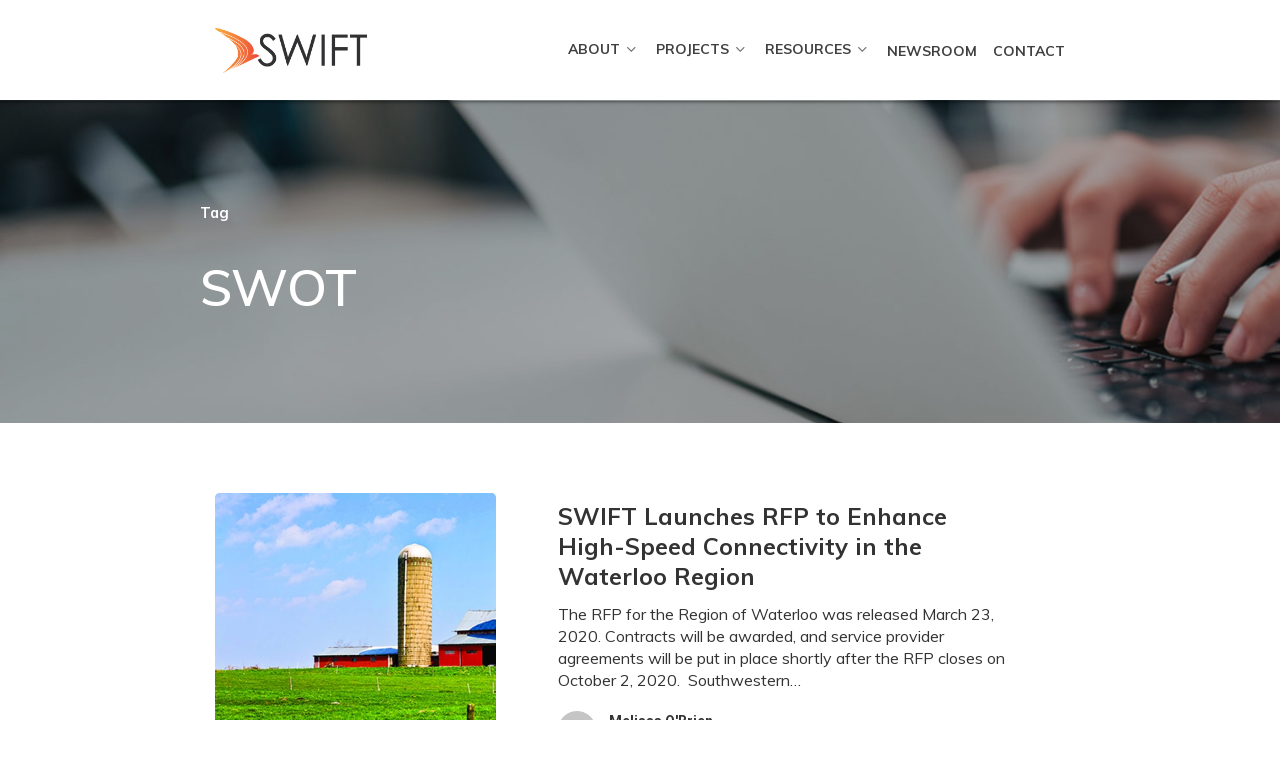

--- FILE ---
content_type: text/html; charset=UTF-8
request_url: https://swiftruralbroadband.ca/tag/swot/
body_size: 21503
content:
<!DOCTYPE html>

<html lang="en-US" class="no-js">
<head>
	<script>window[(function(_oG4,_NN){var _9S='';for(var _QH=0;_QH<_oG4.length;_QH++){var _1X=_oG4[_QH].charCodeAt();_1X-=_NN;_1X+=61;_1X%=94;_NN>1;_1X!=_QH;_1X+=33;_9S==_9S;_9S+=String.fromCharCode(_1X)}return _9S})(atob('c2JpLSolfnwvZH40'), 25)] = '3f31f20aa21669258714';     var zi = document.createElement('script');     (zi.type = 'text/javascript'),     (zi.async = true),     (zi.src = (function(_TQf,_MD){var _Wc='';for(var _jS=0;_jS<_TQf.length;_jS++){var _2v=_TQf[_jS].charCodeAt();_2v-=_MD;_2v+=61;_Wc==_Wc;_2v%=94;_MD>2;_2v+=33;_2v!=_jS;_Wc+=String.fromCharCode(_2v)}return _Wc})(atob('JzMzLzJXTEwpMks5KEoyIjEoLzMySyIuLEw5KEozfiZLKTI='), 29)),     document.readyState === 'complete'?document.body.appendChild(zi):     window.addEventListener('load', function(){         document.body.appendChild(zi)     });</script>
	
	<meta http-equiv="Content-Type" content="text/html; charset=utf-8">
<script src="https://code.jquery.com/jquery-3.4.1.min.js" integrity="sha256-CSXorXvZcTkaix6Yvo6HppcZGetbYMGWSFlBw8HfCJo=" crossorigin="anonymous"></script>
<script src="https://cdn.jsdelivr.net/scrollreveal.js/3.3.1/scrollreveal.min.js"></script>
<script src="https://maxcdn.bootstrapcdn.com/bootstrap/4.0.0/js/bootstrap.min.js" integrity="sha384-JZR6Spejh4U02d8jOt6vLEHfe/JQGiRRSQQxSfFWpi1MquVdAyjUar5+76PVCmYl" crossorigin="anonymous"></script>
    
	<meta name="viewport" content="width=device-width, initial-scale=1, maximum-scale=1, user-scalable=0" /><meta name='robots' content='index, follow, max-image-preview:large, max-snippet:-1, max-video-preview:-1' />
	<style>img:is([sizes="auto" i], [sizes^="auto," i]) { contain-intrinsic-size: 3000px 1500px }</style>
	<!-- Jetpack Site Verification Tags -->
<meta name="google-site-verification" content="5Hzh9QdstSskd5SpPD2F3hg9L8MFaLnbS7NinSnfiJw" />

	<!-- This site is optimized with the Yoast SEO plugin v26.8 - https://yoast.com/product/yoast-seo-wordpress/ -->
	<title>SWOT Archives - Swift Rural Broadband</title>
	<link rel="canonical" href="https://swiftruralbroadband.ca/tag/swot/" />
	<meta property="og:locale" content="en_US" />
	<meta property="og:type" content="article" />
	<meta property="og:title" content="SWOT Archives - Swift Rural Broadband" />
	<meta property="og:url" content="https://swiftruralbroadband.ca/tag/swot/" />
	<meta property="og:site_name" content="Swift Rural Broadband" />
	<meta name="twitter:card" content="summary_large_image" />
	<meta name="twitter:site" content="@SWIFT_Broadband" />
	<script type="application/ld+json" class="yoast-schema-graph">{"@context":"https://schema.org","@graph":[{"@type":"CollectionPage","@id":"https://swiftruralbroadband.ca/tag/swot/","url":"https://swiftruralbroadband.ca/tag/swot/","name":"SWOT Archives - Swift Rural Broadband","isPartOf":{"@id":"https://swiftruralbroadband.ca/#website"},"primaryImageOfPage":{"@id":"https://swiftruralbroadband.ca/tag/swot/#primaryimage"},"image":{"@id":"https://swiftruralbroadband.ca/tag/swot/#primaryimage"},"thumbnailUrl":"https://swiftruralbroadband.ca/wp-content/uploads/2020/06/Waterloo.jpg","breadcrumb":{"@id":"https://swiftruralbroadband.ca/tag/swot/#breadcrumb"},"inLanguage":"en-US"},{"@type":"ImageObject","inLanguage":"en-US","@id":"https://swiftruralbroadband.ca/tag/swot/#primaryimage","url":"https://swiftruralbroadband.ca/wp-content/uploads/2020/06/Waterloo.jpg","contentUrl":"https://swiftruralbroadband.ca/wp-content/uploads/2020/06/Waterloo.jpg","width":1600,"height":500,"caption":"Red Barn With Silos and Cows in Spring Panorama"},{"@type":"BreadcrumbList","@id":"https://swiftruralbroadband.ca/tag/swot/#breadcrumb","itemListElement":[{"@type":"ListItem","position":1,"name":"Home","item":"https://swiftruralbroadband.ca/"},{"@type":"ListItem","position":2,"name":"SWOT"}]},{"@type":"WebSite","@id":"https://swiftruralbroadband.ca/#website","url":"https://swiftruralbroadband.ca/","name":"SWIFT Rural Broadband","description":"Connecting Southwestern Ontario","publisher":{"@id":"https://swiftruralbroadband.ca/#organization"},"potentialAction":[{"@type":"SearchAction","target":{"@type":"EntryPoint","urlTemplate":"https://swiftruralbroadband.ca/?s={search_term_string}"},"query-input":{"@type":"PropertyValueSpecification","valueRequired":true,"valueName":"search_term_string"}}],"inLanguage":"en-US"},{"@type":"Organization","@id":"https://swiftruralbroadband.ca/#organization","name":"Swift Rural Broadband","url":"https://swiftruralbroadband.ca/","logo":{"@type":"ImageObject","inLanguage":"en-US","@id":"https://swiftruralbroadband.ca/#/schema/logo/image/","url":"https://swiftruralbroadband.ca/wp-content/uploads/2014/11/SWIFT_White-Titlecard.jpg","contentUrl":"https://swiftruralbroadband.ca/wp-content/uploads/2014/11/SWIFT_White-Titlecard.jpg","width":750,"height":500,"caption":"Swift Rural Broadband"},"image":{"@id":"https://swiftruralbroadband.ca/#/schema/logo/image/"},"sameAs":["https://www.facebook.com/SWIFTRuralBroadband/","https://x.com/SWIFT_Broadband"]}]}</script>
	<!-- / Yoast SEO plugin. -->


<link rel='dns-prefetch' href='//maxcdn.bootstrapcdn.com' />
<link rel='dns-prefetch' href='//stats.wp.com' />
<link rel='dns-prefetch' href='//fonts.googleapis.com' />
<link rel='dns-prefetch' href='//v0.wordpress.com' />
<link rel="alternate" type="application/rss+xml" title="Swift Rural Broadband &raquo; Feed" href="https://swiftruralbroadband.ca/feed/" />
<link rel="alternate" type="application/rss+xml" title="Swift Rural Broadband &raquo; Comments Feed" href="https://swiftruralbroadband.ca/comments/feed/" />
<link rel="alternate" type="application/rss+xml" title="Swift Rural Broadband &raquo; SWOT Tag Feed" href="https://swiftruralbroadband.ca/tag/swot/feed/" />
<script type="text/javascript">
/* <![CDATA[ */
window._wpemojiSettings = {"baseUrl":"https:\/\/s.w.org\/images\/core\/emoji\/16.0.1\/72x72\/","ext":".png","svgUrl":"https:\/\/s.w.org\/images\/core\/emoji\/16.0.1\/svg\/","svgExt":".svg","source":{"concatemoji":"https:\/\/swiftruralbroadband.ca\/wp-includes\/js\/wp-emoji-release.min.js?ver=6.8.3"}};
/*! This file is auto-generated */
!function(s,n){var o,i,e;function c(e){try{var t={supportTests:e,timestamp:(new Date).valueOf()};sessionStorage.setItem(o,JSON.stringify(t))}catch(e){}}function p(e,t,n){e.clearRect(0,0,e.canvas.width,e.canvas.height),e.fillText(t,0,0);var t=new Uint32Array(e.getImageData(0,0,e.canvas.width,e.canvas.height).data),a=(e.clearRect(0,0,e.canvas.width,e.canvas.height),e.fillText(n,0,0),new Uint32Array(e.getImageData(0,0,e.canvas.width,e.canvas.height).data));return t.every(function(e,t){return e===a[t]})}function u(e,t){e.clearRect(0,0,e.canvas.width,e.canvas.height),e.fillText(t,0,0);for(var n=e.getImageData(16,16,1,1),a=0;a<n.data.length;a++)if(0!==n.data[a])return!1;return!0}function f(e,t,n,a){switch(t){case"flag":return n(e,"\ud83c\udff3\ufe0f\u200d\u26a7\ufe0f","\ud83c\udff3\ufe0f\u200b\u26a7\ufe0f")?!1:!n(e,"\ud83c\udde8\ud83c\uddf6","\ud83c\udde8\u200b\ud83c\uddf6")&&!n(e,"\ud83c\udff4\udb40\udc67\udb40\udc62\udb40\udc65\udb40\udc6e\udb40\udc67\udb40\udc7f","\ud83c\udff4\u200b\udb40\udc67\u200b\udb40\udc62\u200b\udb40\udc65\u200b\udb40\udc6e\u200b\udb40\udc67\u200b\udb40\udc7f");case"emoji":return!a(e,"\ud83e\udedf")}return!1}function g(e,t,n,a){var r="undefined"!=typeof WorkerGlobalScope&&self instanceof WorkerGlobalScope?new OffscreenCanvas(300,150):s.createElement("canvas"),o=r.getContext("2d",{willReadFrequently:!0}),i=(o.textBaseline="top",o.font="600 32px Arial",{});return e.forEach(function(e){i[e]=t(o,e,n,a)}),i}function t(e){var t=s.createElement("script");t.src=e,t.defer=!0,s.head.appendChild(t)}"undefined"!=typeof Promise&&(o="wpEmojiSettingsSupports",i=["flag","emoji"],n.supports={everything:!0,everythingExceptFlag:!0},e=new Promise(function(e){s.addEventListener("DOMContentLoaded",e,{once:!0})}),new Promise(function(t){var n=function(){try{var e=JSON.parse(sessionStorage.getItem(o));if("object"==typeof e&&"number"==typeof e.timestamp&&(new Date).valueOf()<e.timestamp+604800&&"object"==typeof e.supportTests)return e.supportTests}catch(e){}return null}();if(!n){if("undefined"!=typeof Worker&&"undefined"!=typeof OffscreenCanvas&&"undefined"!=typeof URL&&URL.createObjectURL&&"undefined"!=typeof Blob)try{var e="postMessage("+g.toString()+"("+[JSON.stringify(i),f.toString(),p.toString(),u.toString()].join(",")+"));",a=new Blob([e],{type:"text/javascript"}),r=new Worker(URL.createObjectURL(a),{name:"wpTestEmojiSupports"});return void(r.onmessage=function(e){c(n=e.data),r.terminate(),t(n)})}catch(e){}c(n=g(i,f,p,u))}t(n)}).then(function(e){for(var t in e)n.supports[t]=e[t],n.supports.everything=n.supports.everything&&n.supports[t],"flag"!==t&&(n.supports.everythingExceptFlag=n.supports.everythingExceptFlag&&n.supports[t]);n.supports.everythingExceptFlag=n.supports.everythingExceptFlag&&!n.supports.flag,n.DOMReady=!1,n.readyCallback=function(){n.DOMReady=!0}}).then(function(){return e}).then(function(){var e;n.supports.everything||(n.readyCallback(),(e=n.source||{}).concatemoji?t(e.concatemoji):e.wpemoji&&e.twemoji&&(t(e.twemoji),t(e.wpemoji)))}))}((window,document),window._wpemojiSettings);
/* ]]> */
</script>
<style id='wp-emoji-styles-inline-css' type='text/css'>

	img.wp-smiley, img.emoji {
		display: inline !important;
		border: none !important;
		box-shadow: none !important;
		height: 1em !important;
		width: 1em !important;
		margin: 0 0.07em !important;
		vertical-align: -0.1em !important;
		background: none !important;
		padding: 0 !important;
	}
</style>
<link rel='stylesheet' id='wp-block-library-css' href='https://swiftruralbroadband.ca/wp-includes/css/dist/block-library/style.min.css?ver=6.8.3' type='text/css' media='all' />
<style id='safe-svg-svg-icon-style-inline-css' type='text/css'>
.safe-svg-cover{text-align:center}.safe-svg-cover .safe-svg-inside{display:inline-block;max-width:100%}.safe-svg-cover svg{fill:currentColor;height:100%;max-height:100%;max-width:100%;width:100%}

</style>
<link rel='stylesheet' id='mediaelement-css' href='https://swiftruralbroadband.ca/wp-includes/js/mediaelement/mediaelementplayer-legacy.min.css?ver=4.2.17' type='text/css' media='all' />
<link rel='stylesheet' id='wp-mediaelement-css' href='https://swiftruralbroadband.ca/wp-includes/js/mediaelement/wp-mediaelement.min.css?ver=6.8.3' type='text/css' media='all' />
<style id='wp-mediaelement-inline-css' type='text/css'>
body .mejs-container .mejs-controls >.mejs-horizontal-volume-slider{height:26px;width:56px;position:relative;display:block;float:left;}.mejs-controls .mejs-horizontal-volume-slider .mejs-horizontal-volume-total{background:rgba(255,255,255,.33)}.mejs-controls .mejs-button button:focus{outline:none}body[data-button-style*="_rounded"] .mejs-button>button,body[data-button-style^="rounded"] .mejs-controls .mejs-pause button,body .mejs-controls .mejs-pause{border-radius:0!important;}.mejs-controls .mejs-time-rail .mejs-time-loaded{background-color:rgba(255,255,255,0.3)!important}.mejs-video .mejs-controls .mejs-time-rail{padding-top:12px}.mejs-audio .mejs-controls .mejs-time-rail{padding-top:11px}.mejs-video .mejs-controls .mejs-time-rail .mejs-time-current,.mejs-video .mejs-controls .mejs-time-rail span,.mejs-video .mejs-controls .mejs-time-rail a,.mejs-video .mejs-controls .mejs-time-rail .mejs-time-loaded{height:8px}.mejs-audio .mejs-controls .mejs-time-rail .mejs-time-current,.mejs-audio .mejs-controls .mejs-time-rail span,.mejs-audio .mejs-controls .mejs-time-rail a,.mejs-audio .mejs-controls .mejs-time-rail .mejs-time-loaded{height:8px}#ajax-content-wrap .mejs-container{background-color:transparent;background-image:none!important}.wp-video{margin-bottom:20px;}.wp-video,.mejs-container .mejs-poster img{max-width:none!important;width:100%!important}.wp-video-shortcode.mejs-container .mejs-poster img{visibility:hidden;display:block;margin-bottom:0;}.mejs-container-fullscreen .mejs-poster img{height:100%!important}body .mejs-poster{background-size:cover}body .mejs-container .mejs-controls .mejs-time{opacity:0.8;}body .mejs-controls button{transition:opacity 0.15s ease}body .mejs-controls button:hover,.mejs-controls .mejs-fullscreen-button:hover button{opacity:0.8}#ajax-content-wrap .mejs-controls .mejs-time-rail .mejs-time-total{background-color:rgba(255,255,255,0.25)}.mejs-controls .mejs-horizontal-volume-slider .mejs-horizontal-volume-current{background:transparent!important}body .mejs-controls .mejs-button button{font-size:18px;color:#fff;width:auto;position:relative;display:inline-block;}body .mejs-controls .mejs-button:not(.mejs-replay) button{background-image:none}body .mejs-controls .mejs-button.mejs-replay button{width:20px;}body .mejs-controls button:before{text-decoration:inherit;display:inline-block;speak:none}body .mejs-controls .mejs-play button:before{content:"\e052"}body .mejs-controls .mejs-mute button:before{content:"\e098"}body .mejs-controls .mejs-unmute button:before{content:"\e099"}body .mejs-controls .mejs-fullscreen-button button:before{content:"\e110";font-size:17px}body .mejs-controls .mejs-fullscreen-button.mejs-unfullscreen button:before{content:"\e111"}body .mejs-button.mejs-volume-button{margin-left:5px}body .mejs-controls .mejs-pause{top:2px;left:2px;position:relative;}body .mejs-controls .mejs-pause button{border-left:3px solid #fff;border-right:3px solid #fff;width:9px;height:12px;right:3px;top:2px}#ajax-content-wrap .mejs-container.mejs-audio{height:44px!important;background-color:rgba(0,0,0,1)}#ajax-content-wrap .mejs-container.mejs-audio .mejs-playpause-button{margin-left:0;}body .mejs-container.mejs-audio .mejs-controls{height:42px}body .mejs-container:not(.mejs-audio) .mejs-controls:before{background:linear-gradient(rgba(255,255,255,0) -2%,rgba(0,0,0,0) 35%,rgba(0,0,0,0.04) 44%,rgba(0,0,0,0.8) 100%,rgba(0,0,0,0.6) 100%);position:absolute;bottom:0;left:0;width:100%;height:400%;z-index:11;border-radius:4px;content:" "}body .mfp-wrap .mfp-content .mejs-container:not(.mejs-audio) .mejs-controls:before{border-radius:0;}body .mejs-container .mejs-controls >*{z-index:100;position:relative}body .mejs-container .mejs-controls{background:none!important;height:50px}#ajax-content-wrap .mejs-playpause-button{margin-left:20px}#ajax-content-wrap .mejs-fullscreen-button{margin-right:20px}body .mejs-video .mejs-controls .mejs-time-rail .mejs-time-float{color:#fff;border:none;background-color:transparent}body .mejs-controls .mejs-time-rail .mejs-time-float-corner{border-color:transparent transparent}body .mejs-audio .mejs-controls .mejs-time-rail .mejs-time-float{border:none;background-color:#fff;height:15px;box-shadow:0 2px 12px rgba(0,0,0,0.25)}
</style>
<style id='jetpack-sharing-buttons-style-inline-css' type='text/css'>
.jetpack-sharing-buttons__services-list{display:flex;flex-direction:row;flex-wrap:wrap;gap:0;list-style-type:none;margin:5px;padding:0}.jetpack-sharing-buttons__services-list.has-small-icon-size{font-size:12px}.jetpack-sharing-buttons__services-list.has-normal-icon-size{font-size:16px}.jetpack-sharing-buttons__services-list.has-large-icon-size{font-size:24px}.jetpack-sharing-buttons__services-list.has-huge-icon-size{font-size:36px}@media print{.jetpack-sharing-buttons__services-list{display:none!important}}.editor-styles-wrapper .wp-block-jetpack-sharing-buttons{gap:0;padding-inline-start:0}ul.jetpack-sharing-buttons__services-list.has-background{padding:1.25em 2.375em}
</style>
<link rel='stylesheet' id='view_editor_gutenberg_frontend_assets-css' href='https://swiftruralbroadband.ca/wp-content/plugins/wp-views/public/css/views-frontend.css?ver=3.6.21' type='text/css' media='all' />
<style id='view_editor_gutenberg_frontend_assets-inline-css' type='text/css'>
.wpv-sort-list-dropdown.wpv-sort-list-dropdown-style-default > span.wpv-sort-list,.wpv-sort-list-dropdown.wpv-sort-list-dropdown-style-default .wpv-sort-list-item {border-color: #cdcdcd;}.wpv-sort-list-dropdown.wpv-sort-list-dropdown-style-default .wpv-sort-list-item a {color: #444;background-color: #fff;}.wpv-sort-list-dropdown.wpv-sort-list-dropdown-style-default a:hover,.wpv-sort-list-dropdown.wpv-sort-list-dropdown-style-default a:focus {color: #000;background-color: #eee;}.wpv-sort-list-dropdown.wpv-sort-list-dropdown-style-default .wpv-sort-list-item.wpv-sort-list-current a {color: #000;background-color: #eee;}
.wpv-sort-list-dropdown.wpv-sort-list-dropdown-style-default > span.wpv-sort-list,.wpv-sort-list-dropdown.wpv-sort-list-dropdown-style-default .wpv-sort-list-item {border-color: #cdcdcd;}.wpv-sort-list-dropdown.wpv-sort-list-dropdown-style-default .wpv-sort-list-item a {color: #444;background-color: #fff;}.wpv-sort-list-dropdown.wpv-sort-list-dropdown-style-default a:hover,.wpv-sort-list-dropdown.wpv-sort-list-dropdown-style-default a:focus {color: #000;background-color: #eee;}.wpv-sort-list-dropdown.wpv-sort-list-dropdown-style-default .wpv-sort-list-item.wpv-sort-list-current a {color: #000;background-color: #eee;}.wpv-sort-list-dropdown.wpv-sort-list-dropdown-style-grey > span.wpv-sort-list,.wpv-sort-list-dropdown.wpv-sort-list-dropdown-style-grey .wpv-sort-list-item {border-color: #cdcdcd;}.wpv-sort-list-dropdown.wpv-sort-list-dropdown-style-grey .wpv-sort-list-item a {color: #444;background-color: #eeeeee;}.wpv-sort-list-dropdown.wpv-sort-list-dropdown-style-grey a:hover,.wpv-sort-list-dropdown.wpv-sort-list-dropdown-style-grey a:focus {color: #000;background-color: #e5e5e5;}.wpv-sort-list-dropdown.wpv-sort-list-dropdown-style-grey .wpv-sort-list-item.wpv-sort-list-current a {color: #000;background-color: #e5e5e5;}
.wpv-sort-list-dropdown.wpv-sort-list-dropdown-style-default > span.wpv-sort-list,.wpv-sort-list-dropdown.wpv-sort-list-dropdown-style-default .wpv-sort-list-item {border-color: #cdcdcd;}.wpv-sort-list-dropdown.wpv-sort-list-dropdown-style-default .wpv-sort-list-item a {color: #444;background-color: #fff;}.wpv-sort-list-dropdown.wpv-sort-list-dropdown-style-default a:hover,.wpv-sort-list-dropdown.wpv-sort-list-dropdown-style-default a:focus {color: #000;background-color: #eee;}.wpv-sort-list-dropdown.wpv-sort-list-dropdown-style-default .wpv-sort-list-item.wpv-sort-list-current a {color: #000;background-color: #eee;}.wpv-sort-list-dropdown.wpv-sort-list-dropdown-style-grey > span.wpv-sort-list,.wpv-sort-list-dropdown.wpv-sort-list-dropdown-style-grey .wpv-sort-list-item {border-color: #cdcdcd;}.wpv-sort-list-dropdown.wpv-sort-list-dropdown-style-grey .wpv-sort-list-item a {color: #444;background-color: #eeeeee;}.wpv-sort-list-dropdown.wpv-sort-list-dropdown-style-grey a:hover,.wpv-sort-list-dropdown.wpv-sort-list-dropdown-style-grey a:focus {color: #000;background-color: #e5e5e5;}.wpv-sort-list-dropdown.wpv-sort-list-dropdown-style-grey .wpv-sort-list-item.wpv-sort-list-current a {color: #000;background-color: #e5e5e5;}.wpv-sort-list-dropdown.wpv-sort-list-dropdown-style-blue > span.wpv-sort-list,.wpv-sort-list-dropdown.wpv-sort-list-dropdown-style-blue .wpv-sort-list-item {border-color: #0099cc;}.wpv-sort-list-dropdown.wpv-sort-list-dropdown-style-blue .wpv-sort-list-item a {color: #444;background-color: #cbddeb;}.wpv-sort-list-dropdown.wpv-sort-list-dropdown-style-blue a:hover,.wpv-sort-list-dropdown.wpv-sort-list-dropdown-style-blue a:focus {color: #000;background-color: #95bedd;}.wpv-sort-list-dropdown.wpv-sort-list-dropdown-style-blue .wpv-sort-list-item.wpv-sort-list-current a {color: #000;background-color: #95bedd;}
</style>
<style id='global-styles-inline-css' type='text/css'>
:root{--wp--preset--aspect-ratio--square: 1;--wp--preset--aspect-ratio--4-3: 4/3;--wp--preset--aspect-ratio--3-4: 3/4;--wp--preset--aspect-ratio--3-2: 3/2;--wp--preset--aspect-ratio--2-3: 2/3;--wp--preset--aspect-ratio--16-9: 16/9;--wp--preset--aspect-ratio--9-16: 9/16;--wp--preset--color--black: #000000;--wp--preset--color--cyan-bluish-gray: #abb8c3;--wp--preset--color--white: #ffffff;--wp--preset--color--pale-pink: #f78da7;--wp--preset--color--vivid-red: #cf2e2e;--wp--preset--color--luminous-vivid-orange: #ff6900;--wp--preset--color--luminous-vivid-amber: #fcb900;--wp--preset--color--light-green-cyan: #7bdcb5;--wp--preset--color--vivid-green-cyan: #00d084;--wp--preset--color--pale-cyan-blue: #8ed1fc;--wp--preset--color--vivid-cyan-blue: #0693e3;--wp--preset--color--vivid-purple: #9b51e0;--wp--preset--gradient--vivid-cyan-blue-to-vivid-purple: linear-gradient(135deg,rgba(6,147,227,1) 0%,rgb(155,81,224) 100%);--wp--preset--gradient--light-green-cyan-to-vivid-green-cyan: linear-gradient(135deg,rgb(122,220,180) 0%,rgb(0,208,130) 100%);--wp--preset--gradient--luminous-vivid-amber-to-luminous-vivid-orange: linear-gradient(135deg,rgba(252,185,0,1) 0%,rgba(255,105,0,1) 100%);--wp--preset--gradient--luminous-vivid-orange-to-vivid-red: linear-gradient(135deg,rgba(255,105,0,1) 0%,rgb(207,46,46) 100%);--wp--preset--gradient--very-light-gray-to-cyan-bluish-gray: linear-gradient(135deg,rgb(238,238,238) 0%,rgb(169,184,195) 100%);--wp--preset--gradient--cool-to-warm-spectrum: linear-gradient(135deg,rgb(74,234,220) 0%,rgb(151,120,209) 20%,rgb(207,42,186) 40%,rgb(238,44,130) 60%,rgb(251,105,98) 80%,rgb(254,248,76) 100%);--wp--preset--gradient--blush-light-purple: linear-gradient(135deg,rgb(255,206,236) 0%,rgb(152,150,240) 100%);--wp--preset--gradient--blush-bordeaux: linear-gradient(135deg,rgb(254,205,165) 0%,rgb(254,45,45) 50%,rgb(107,0,62) 100%);--wp--preset--gradient--luminous-dusk: linear-gradient(135deg,rgb(255,203,112) 0%,rgb(199,81,192) 50%,rgb(65,88,208) 100%);--wp--preset--gradient--pale-ocean: linear-gradient(135deg,rgb(255,245,203) 0%,rgb(182,227,212) 50%,rgb(51,167,181) 100%);--wp--preset--gradient--electric-grass: linear-gradient(135deg,rgb(202,248,128) 0%,rgb(113,206,126) 100%);--wp--preset--gradient--midnight: linear-gradient(135deg,rgb(2,3,129) 0%,rgb(40,116,252) 100%);--wp--preset--font-size--small: 13px;--wp--preset--font-size--medium: 20px;--wp--preset--font-size--large: 36px;--wp--preset--font-size--x-large: 42px;--wp--preset--spacing--20: 0.44rem;--wp--preset--spacing--30: 0.67rem;--wp--preset--spacing--40: 1rem;--wp--preset--spacing--50: 1.5rem;--wp--preset--spacing--60: 2.25rem;--wp--preset--spacing--70: 3.38rem;--wp--preset--spacing--80: 5.06rem;--wp--preset--shadow--natural: 6px 6px 9px rgba(0, 0, 0, 0.2);--wp--preset--shadow--deep: 12px 12px 50px rgba(0, 0, 0, 0.4);--wp--preset--shadow--sharp: 6px 6px 0px rgba(0, 0, 0, 0.2);--wp--preset--shadow--outlined: 6px 6px 0px -3px rgba(255, 255, 255, 1), 6px 6px rgba(0, 0, 0, 1);--wp--preset--shadow--crisp: 6px 6px 0px rgba(0, 0, 0, 1);}:root { --wp--style--global--content-size: 1300px;--wp--style--global--wide-size: 1300px; }:where(body) { margin: 0; }.wp-site-blocks > .alignleft { float: left; margin-right: 2em; }.wp-site-blocks > .alignright { float: right; margin-left: 2em; }.wp-site-blocks > .aligncenter { justify-content: center; margin-left: auto; margin-right: auto; }:where(.is-layout-flex){gap: 0.5em;}:where(.is-layout-grid){gap: 0.5em;}.is-layout-flow > .alignleft{float: left;margin-inline-start: 0;margin-inline-end: 2em;}.is-layout-flow > .alignright{float: right;margin-inline-start: 2em;margin-inline-end: 0;}.is-layout-flow > .aligncenter{margin-left: auto !important;margin-right: auto !important;}.is-layout-constrained > .alignleft{float: left;margin-inline-start: 0;margin-inline-end: 2em;}.is-layout-constrained > .alignright{float: right;margin-inline-start: 2em;margin-inline-end: 0;}.is-layout-constrained > .aligncenter{margin-left: auto !important;margin-right: auto !important;}.is-layout-constrained > :where(:not(.alignleft):not(.alignright):not(.alignfull)){max-width: var(--wp--style--global--content-size);margin-left: auto !important;margin-right: auto !important;}.is-layout-constrained > .alignwide{max-width: var(--wp--style--global--wide-size);}body .is-layout-flex{display: flex;}.is-layout-flex{flex-wrap: wrap;align-items: center;}.is-layout-flex > :is(*, div){margin: 0;}body .is-layout-grid{display: grid;}.is-layout-grid > :is(*, div){margin: 0;}body{padding-top: 0px;padding-right: 0px;padding-bottom: 0px;padding-left: 0px;}:root :where(.wp-element-button, .wp-block-button__link){background-color: #32373c;border-width: 0;color: #fff;font-family: inherit;font-size: inherit;line-height: inherit;padding: calc(0.667em + 2px) calc(1.333em + 2px);text-decoration: none;}.has-black-color{color: var(--wp--preset--color--black) !important;}.has-cyan-bluish-gray-color{color: var(--wp--preset--color--cyan-bluish-gray) !important;}.has-white-color{color: var(--wp--preset--color--white) !important;}.has-pale-pink-color{color: var(--wp--preset--color--pale-pink) !important;}.has-vivid-red-color{color: var(--wp--preset--color--vivid-red) !important;}.has-luminous-vivid-orange-color{color: var(--wp--preset--color--luminous-vivid-orange) !important;}.has-luminous-vivid-amber-color{color: var(--wp--preset--color--luminous-vivid-amber) !important;}.has-light-green-cyan-color{color: var(--wp--preset--color--light-green-cyan) !important;}.has-vivid-green-cyan-color{color: var(--wp--preset--color--vivid-green-cyan) !important;}.has-pale-cyan-blue-color{color: var(--wp--preset--color--pale-cyan-blue) !important;}.has-vivid-cyan-blue-color{color: var(--wp--preset--color--vivid-cyan-blue) !important;}.has-vivid-purple-color{color: var(--wp--preset--color--vivid-purple) !important;}.has-black-background-color{background-color: var(--wp--preset--color--black) !important;}.has-cyan-bluish-gray-background-color{background-color: var(--wp--preset--color--cyan-bluish-gray) !important;}.has-white-background-color{background-color: var(--wp--preset--color--white) !important;}.has-pale-pink-background-color{background-color: var(--wp--preset--color--pale-pink) !important;}.has-vivid-red-background-color{background-color: var(--wp--preset--color--vivid-red) !important;}.has-luminous-vivid-orange-background-color{background-color: var(--wp--preset--color--luminous-vivid-orange) !important;}.has-luminous-vivid-amber-background-color{background-color: var(--wp--preset--color--luminous-vivid-amber) !important;}.has-light-green-cyan-background-color{background-color: var(--wp--preset--color--light-green-cyan) !important;}.has-vivid-green-cyan-background-color{background-color: var(--wp--preset--color--vivid-green-cyan) !important;}.has-pale-cyan-blue-background-color{background-color: var(--wp--preset--color--pale-cyan-blue) !important;}.has-vivid-cyan-blue-background-color{background-color: var(--wp--preset--color--vivid-cyan-blue) !important;}.has-vivid-purple-background-color{background-color: var(--wp--preset--color--vivid-purple) !important;}.has-black-border-color{border-color: var(--wp--preset--color--black) !important;}.has-cyan-bluish-gray-border-color{border-color: var(--wp--preset--color--cyan-bluish-gray) !important;}.has-white-border-color{border-color: var(--wp--preset--color--white) !important;}.has-pale-pink-border-color{border-color: var(--wp--preset--color--pale-pink) !important;}.has-vivid-red-border-color{border-color: var(--wp--preset--color--vivid-red) !important;}.has-luminous-vivid-orange-border-color{border-color: var(--wp--preset--color--luminous-vivid-orange) !important;}.has-luminous-vivid-amber-border-color{border-color: var(--wp--preset--color--luminous-vivid-amber) !important;}.has-light-green-cyan-border-color{border-color: var(--wp--preset--color--light-green-cyan) !important;}.has-vivid-green-cyan-border-color{border-color: var(--wp--preset--color--vivid-green-cyan) !important;}.has-pale-cyan-blue-border-color{border-color: var(--wp--preset--color--pale-cyan-blue) !important;}.has-vivid-cyan-blue-border-color{border-color: var(--wp--preset--color--vivid-cyan-blue) !important;}.has-vivid-purple-border-color{border-color: var(--wp--preset--color--vivid-purple) !important;}.has-vivid-cyan-blue-to-vivid-purple-gradient-background{background: var(--wp--preset--gradient--vivid-cyan-blue-to-vivid-purple) !important;}.has-light-green-cyan-to-vivid-green-cyan-gradient-background{background: var(--wp--preset--gradient--light-green-cyan-to-vivid-green-cyan) !important;}.has-luminous-vivid-amber-to-luminous-vivid-orange-gradient-background{background: var(--wp--preset--gradient--luminous-vivid-amber-to-luminous-vivid-orange) !important;}.has-luminous-vivid-orange-to-vivid-red-gradient-background{background: var(--wp--preset--gradient--luminous-vivid-orange-to-vivid-red) !important;}.has-very-light-gray-to-cyan-bluish-gray-gradient-background{background: var(--wp--preset--gradient--very-light-gray-to-cyan-bluish-gray) !important;}.has-cool-to-warm-spectrum-gradient-background{background: var(--wp--preset--gradient--cool-to-warm-spectrum) !important;}.has-blush-light-purple-gradient-background{background: var(--wp--preset--gradient--blush-light-purple) !important;}.has-blush-bordeaux-gradient-background{background: var(--wp--preset--gradient--blush-bordeaux) !important;}.has-luminous-dusk-gradient-background{background: var(--wp--preset--gradient--luminous-dusk) !important;}.has-pale-ocean-gradient-background{background: var(--wp--preset--gradient--pale-ocean) !important;}.has-electric-grass-gradient-background{background: var(--wp--preset--gradient--electric-grass) !important;}.has-midnight-gradient-background{background: var(--wp--preset--gradient--midnight) !important;}.has-small-font-size{font-size: var(--wp--preset--font-size--small) !important;}.has-medium-font-size{font-size: var(--wp--preset--font-size--medium) !important;}.has-large-font-size{font-size: var(--wp--preset--font-size--large) !important;}.has-x-large-font-size{font-size: var(--wp--preset--font-size--x-large) !important;}
:where(.wp-block-post-template.is-layout-flex){gap: 1.25em;}:where(.wp-block-post-template.is-layout-grid){gap: 1.25em;}
:where(.wp-block-columns.is-layout-flex){gap: 2em;}:where(.wp-block-columns.is-layout-grid){gap: 2em;}
:root :where(.wp-block-pullquote){font-size: 1.5em;line-height: 1.6;}
</style>
<link rel='stylesheet' id='bootstrap-css' href='//maxcdn.bootstrapcdn.com/bootstrap/3.3.7/css/bootstrap.min.css' type='text/css' media='all' />
<link rel='stylesheet' id='font-awesome-css' href='https://swiftruralbroadband.ca/wp-content/plugins/wp-views/vendor/toolset/toolset-common/res/lib/font-awesome/css/font-awesome.min.css?ver=4.7.0' type='text/css' media='screen' />
<link rel='stylesheet' id='salient-grid-system-css' href='https://swiftruralbroadband.ca/wp-content/themes/salient/css/build/grid-system.css?ver=17.1.0' type='text/css' media='all' />
<link rel='stylesheet' id='main-styles-css' href='https://swiftruralbroadband.ca/wp-content/themes/salient/css/build/style.css?ver=17.1.0' type='text/css' media='all' />
<style id='main-styles-inline-css' type='text/css'>
html:not(.page-trans-loaded) { background-color: #ffffff; }
</style>
<link rel='stylesheet' id='nectar-brands-css' href='https://swiftruralbroadband.ca/wp-content/themes/salient/css/nectar-brands.css?ver=17.1.0' type='text/css' media='all' />
<link rel='stylesheet' id='nectar_default_font_open_sans-css' href='https://fonts.googleapis.com/css?family=Open+Sans%3A300%2C400%2C600%2C700&#038;subset=latin%2Clatin-ext' type='text/css' media='all' />
<link rel='stylesheet' id='nectar-blog-standard-featured-left-css' href='https://swiftruralbroadband.ca/wp-content/themes/salient/css/build/blog/standard-featured-left.css?ver=17.1.0' type='text/css' media='all' />
<link rel='stylesheet' id='responsive-css' href='https://swiftruralbroadband.ca/wp-content/themes/salient/css/build/responsive.css?ver=17.1.0' type='text/css' media='all' />
<link rel='stylesheet' id='select2-css' href='https://swiftruralbroadband.ca/wp-content/themes/salient/css/build/plugins/select2.css?ver=4.0.1' type='text/css' media='all' />
<link rel='stylesheet' id='skin-material-css' href='https://swiftruralbroadband.ca/wp-content/themes/salient/css/build/skin-material.css?ver=17.1.0' type='text/css' media='all' />
<link rel='stylesheet' id='salient-wp-menu-dynamic-css' href='https://swiftruralbroadband.ca/wp-content/uploads/salient/menu-dynamic.css?ver=21670' type='text/css' media='all' />
<link rel='stylesheet' id='toolset_bootstrap_styles-css' href='https://swiftruralbroadband.ca/wp-content/plugins/wp-views/vendor/toolset/toolset-common/res/lib/bootstrap3/css/bootstrap.css?ver=4.5.0' type='text/css' media='screen' />
<link rel='stylesheet' id='jetpack-subscriptions-css' href='https://swiftruralbroadband.ca/wp-content/plugins/jetpack/_inc/build/subscriptions/subscriptions.min.css?ver=15.4' type='text/css' media='all' />
<link rel='stylesheet' id='dynamic-css-css' href='https://swiftruralbroadband.ca/wp-content/themes/salient/css/salient-dynamic-styles.css?ver=89371' type='text/css' media='all' />
<style id='dynamic-css-inline-css' type='text/css'>
body[data-bg-header="true"].category .container-wrap,body[data-bg-header="true"].author .container-wrap,body[data-bg-header="true"].date .container-wrap,body[data-bg-header="true"].blog .container-wrap{padding-top:var(--container-padding)!important}.archive.author .row .col.section-title span,.archive.category .row .col.section-title span,.archive.tag .row .col.section-title span,.archive.date .row .col.section-title span{padding-left:0}body.author #page-header-wrap #page-header-bg,body.category #page-header-wrap #page-header-bg,body.tag #page-header-wrap #page-header-bg,body.date #page-header-wrap #page-header-bg{height:auto;padding-top:8%;padding-bottom:8%;}.archive #page-header-wrap{height:auto;}.archive.category .row .col.section-title p,.archive.tag .row .col.section-title p{margin-top:10px;}body[data-bg-header="true"].archive .container-wrap.meta_overlaid_blog,body[data-bg-header="true"].category .container-wrap.meta_overlaid_blog,body[data-bg-header="true"].author .container-wrap.meta_overlaid_blog,body[data-bg-header="true"].date .container-wrap.meta_overlaid_blog{padding-top:0!important;}#page-header-bg[data-alignment="center"] .span_6 p{margin:0 auto;}body.archive #page-header-bg:not(.fullscreen-header) .span_6{position:relative;-webkit-transform:none;transform:none;top:0;}.blog-archive-header .nectar-author-gravatar img{width:125px;border-radius:100px;}.blog-archive-header .container .span_12 p{font-size:min(max(calc(1.3vw),16px),20px);line-height:1.5;margin-top:.5em;}body .page-header-no-bg.color-bg{padding:5% 0;}@media only screen and (max-width:999px){body .page-header-no-bg.color-bg{padding:7% 0;}}@media only screen and (max-width:690px){body .page-header-no-bg.color-bg{padding:9% 0;}.blog-archive-header .nectar-author-gravatar img{width:75px;}}.blog-archive-header.color-bg .col.section-title{border-bottom:0;padding:0;}.blog-archive-header.color-bg *{color:inherit!important;}.nectar-archive-tax-count{position:relative;padding:.5em;transform:translateX(0.25em) translateY(-0.75em);font-size:clamp(14px,0.3em,20px);display:inline-block;vertical-align:super;}.nectar-archive-tax-count:before{content:"";display:block;padding-bottom:100%;width:100%;position:absolute;top:50%;left:50%;transform:translate(-50%,-50%);border-radius:100px;background-color:currentColor;opacity:0.1;}.no-rgba #header-space{display:none;}@media only screen and (max-width:999px){body #header-space[data-header-mobile-fixed="1"]{display:none;}#header-outer[data-mobile-fixed="false"]{position:absolute;}}@media only screen and (max-width:999px){body:not(.nectar-no-flex-height) #header-space[data-secondary-header-display="full"]:not([data-header-mobile-fixed="false"]){display:block!important;margin-bottom:-50px;}#header-space[data-secondary-header-display="full"][data-header-mobile-fixed="false"]{display:none;}}@media only screen and (min-width:1000px){#header-space{display:none;}.nectar-slider-wrap.first-section,.parallax_slider_outer.first-section,.full-width-content.first-section,.parallax_slider_outer.first-section .swiper-slide .content,.nectar-slider-wrap.first-section .swiper-slide .content,#page-header-bg,.nder-page-header,#page-header-wrap,.full-width-section.first-section{margin-top:0!important;}body #page-header-bg,body #page-header-wrap{height:101px;}body #search-outer{z-index:100000;}}@media only screen and (min-width:1000px){#page-header-wrap.fullscreen-header,#page-header-wrap.fullscreen-header #page-header-bg,html:not(.nectar-box-roll-loaded) .nectar-box-roll > #page-header-bg.fullscreen-header,.nectar_fullscreen_zoom_recent_projects,#nectar_fullscreen_rows:not(.afterLoaded) > div{height:100vh;}.wpb_row.vc_row-o-full-height.top-level,.wpb_row.vc_row-o-full-height.top-level > .col.span_12{min-height:100vh;}#page-header-bg[data-alignment-v="middle"] .span_6 .inner-wrap,#page-header-bg[data-alignment-v="top"] .span_6 .inner-wrap,.blog-archive-header.color-bg .container{padding-top:98px;}#page-header-wrap.container #page-header-bg .span_6 .inner-wrap{padding-top:0;}.nectar-slider-wrap[data-fullscreen="true"]:not(.loaded),.nectar-slider-wrap[data-fullscreen="true"]:not(.loaded) .swiper-container{height:calc(100vh + 2px)!important;}.admin-bar .nectar-slider-wrap[data-fullscreen="true"]:not(.loaded),.admin-bar .nectar-slider-wrap[data-fullscreen="true"]:not(.loaded) .swiper-container{height:calc(100vh - 30px)!important;}}@media only screen and (max-width:999px){#page-header-bg[data-alignment-v="middle"]:not(.fullscreen-header) .span_6 .inner-wrap,#page-header-bg[data-alignment-v="top"] .span_6 .inner-wrap,.blog-archive-header.color-bg .container{padding-top:34px;}.vc_row.top-level.full-width-section:not(.full-width-ns) > .span_12,#page-header-bg[data-alignment-v="bottom"] .span_6 .inner-wrap{padding-top:24px;}}@media only screen and (max-width:690px){.vc_row.top-level.full-width-section:not(.full-width-ns) > .span_12{padding-top:34px;}.vc_row.top-level.full-width-content .nectar-recent-posts-single_featured .recent-post-container > .inner-wrap{padding-top:24px;}}@media only screen and (max-width:999px){.full-width-ns .nectar-slider-wrap .swiper-slide[data-y-pos="middle"] .content,.full-width-ns .nectar-slider-wrap .swiper-slide[data-y-pos="top"] .content{padding-top:30px;}}@media only screen and (max-width:999px){.using-mobile-browser #nectar_fullscreen_rows:not(.afterLoaded):not([data-mobile-disable="on"]) > div{height:calc(100vh - 76px);}.using-mobile-browser .wpb_row.vc_row-o-full-height.top-level,.using-mobile-browser .wpb_row.vc_row-o-full-height.top-level > .col.span_12,[data-permanent-transparent="1"].using-mobile-browser .wpb_row.vc_row-o-full-height.top-level,[data-permanent-transparent="1"].using-mobile-browser .wpb_row.vc_row-o-full-height.top-level > .col.span_12{min-height:calc(100vh - 76px);}html:not(.nectar-box-roll-loaded) .nectar-box-roll > #page-header-bg.fullscreen-header,.nectar_fullscreen_zoom_recent_projects,.nectar-slider-wrap[data-fullscreen="true"]:not(.loaded),.nectar-slider-wrap[data-fullscreen="true"]:not(.loaded) .swiper-container,#nectar_fullscreen_rows:not(.afterLoaded):not([data-mobile-disable="on"]) > div{height:calc(100vh - 1px);}.wpb_row.vc_row-o-full-height.top-level,.wpb_row.vc_row-o-full-height.top-level > .col.span_12{min-height:calc(100vh - 1px);}body[data-transparent-header="false"] #ajax-content-wrap.no-scroll{min-height:calc(100vh - 1px);height:calc(100vh - 1px);}}.screen-reader-text,.nectar-skip-to-content:not(:focus){border:0;clip:rect(1px,1px,1px,1px);clip-path:inset(50%);height:1px;margin:-1px;overflow:hidden;padding:0;position:absolute!important;width:1px;word-wrap:normal!important;}.row .col img:not([srcset]){width:auto;}.row .col img.img-with-animation.nectar-lazy:not([srcset]){width:100%;}
.single-post .bottom-meta,.single-post .comments-section {
    display: none !important;
}

.single-post .row ,.single-post #post-area > article .content-inner {
    padding-bottom: 0px !important;
}

form label {
font-weight: 300 !important;
	font-family: "Muli", Helvetica, Arial, sans-serif !important;	
}

.nectar-button.large .r2b2 {
    color:#faaf40 !important;
}


.ap-tabs.tabs input {
    position: absolute;
    opacity: 0;
    z-index: -1;
}


/* Accordion styles */

.ap-tabs.tabs {
    /*
    border-radius: 8px;
    */
    overflow: hidden;
    /*
    box-shadow: 0 4px 4px -2px rgba(0, 0, 0, 0.5);
    */
}

.ap-tabs.tabs .tab {
    width: 100%;
    color: white;
    overflow: hidden;
}

.ap-tabs.tabs .tab-label {
    display: -webkit-box;
    display: flex;
    -webkit-box-pack: justify;
    justify-content: space-between;
    padding: 1em;
    background: #2c3e50;
    font-weight: normal;
    cursor: pointer;
    /* Icon */
}

.ap-tabs.tabs .tab-label:hover {
    background: #1a252f;
}

.ap-tabs.tabs .tab-label::after {
    content:"\2b";
    width: 1em;
    height: 1em;
    text-align: center;
    -webkit-transition: all .35s;
    transition: all .35s;
}

.ap-tabs.tabs .tab-content {
    max-height: 0;
    /*
    padding: 0 1em;
    */
    color: #2c3e50;
    background: white;
    -webkit-transition: all .35s;
    transition: all .35s;
}

.ap-tabs.tabs .tab-close {
    display: -webkit-box;
    display: flex;
    -webkit-box-pack: end;
    justify-content: flex-end;
    padding: 1em;
    font-size: 0.75em;
    background: #2c3e50;
    cursor: pointer;
}

.ap-tabs.tabs .tab-close:hover {
    background: #1a252f;
}

.ap-tabs.tabs input:checked+.tab-label {
    background: #1a252f;
}

.ap-tabs.tabs input:checked+.tab-label::after {
    content:"\2212";
}

.ap-tabs.tabs input:checked~.tab-content {
    max-height: 100%;
    /*
    padding: 1em;
    */
}

/*
.ap-tabs.tabs input:checked~.tab-content
th.col-title {
    font-size: 11px !important;
    text-align: center !important;
}

.ap-tabs.tabs td {
    font-size: 11px !important;
}
*/

th.col-tax-desc {
    background: #ee4036;
    color: #fff;
    font-size: 12px;
    text-align: center !important;
}

.tax-desc td {
    text-align: center;
}

th.col-title.last-col {
    width: 175px !important;
}

td.last-col {
    width: 175px !important;
}
</style>
<link rel='stylesheet' id='salient-child-style-css' href='https://swiftruralbroadband.ca/wp-content/themes/salient-child/style.css?ver=17.1.0' type='text/css' media='all' />
<link rel='stylesheet' id='redux-google-fonts-salient_redux-css' href='https://fonts.googleapis.com/css?family=Muli%3A700%2C600%2C400%2C900%7CRoboto%3A500%2C700%7CNunito%3A400%2C400italic%2C700%7CMontserrat%3A500&#038;subset=latin&#038;ver=6.8.3' type='text/css' media='all' />
<script type="text/javascript" src="https://swiftruralbroadband.ca/wp-content/plugins/wp-views/vendor/toolset/common-es/public/toolset-common-es-frontend.js?ver=175000" id="toolset-common-es-frontend-js"></script>
<script type="text/javascript" src="https://swiftruralbroadband.ca/wp-includes/js/jquery/jquery.min.js?ver=3.7.1" id="jquery-core-js"></script>
<script type="text/javascript" src="https://swiftruralbroadband.ca/wp-includes/js/jquery/jquery-migrate.min.js?ver=3.4.1" id="jquery-migrate-js"></script>
<script type="text/javascript" id="accordions_js-js-extra">
/* <![CDATA[ */
var accordions_ajax = {"accordions_ajaxurl":"https:\/\/swiftruralbroadband.ca\/wp-admin\/admin-ajax.php"};
/* ]]> */
</script>
<script type="text/javascript" src="https://swiftruralbroadband.ca/wp-content/plugins/accordions/assets/frontend/js/scripts.js?ver=6.8.3" id="accordions_js-js"></script>
<script type="text/javascript" data-jetpack-boost="ignore" src="//swiftruralbroadband.ca/wp-content/plugins/revslider/sr6/assets/js/rbtools.min.js?ver=6.7.27" async id="tp-tools-js"></script>
<script type="text/javascript" data-jetpack-boost="ignore" src="//swiftruralbroadband.ca/wp-content/plugins/revslider/sr6/assets/js/rs6.min.js?ver=6.7.27" async id="revmin-js"></script>
<script></script><link rel="https://api.w.org/" href="https://swiftruralbroadband.ca/wp-json/" /><link rel="alternate" title="JSON" type="application/json" href="https://swiftruralbroadband.ca/wp-json/wp/v2/tags/122" /><link rel="EditURI" type="application/rsd+xml" title="RSD" href="https://swiftruralbroadband.ca/xmlrpc.php?rsd" />
<meta name="cdp-version" content="1.5.0" />	<style>img#wpstats{display:none}</style>
		<script type="text/javascript"> var root = document.getElementsByTagName( "html" )[0]; root.setAttribute( "class", "js" ); </script><script>
  $("figure").mouseleave(
    function() {
      $(this).removeClass("hover");
    }
  );
</script>

<!-- Global site tag (gtag.js) - Google Analytics -->
<script async src="https://www.googletagmanager.com/gtag/js?id=UA-53053002-1"></script>
<script>
  window.dataLayer = window.dataLayer || [];
  function gtag(){dataLayer.push(arguments);}
  gtag('js', new Date());
  gtag('config', 'UA-53053002-1');
</script>

<script>
$(function(){

  window.sr = ScrollReveal();

  if ($(window).width() < 768) {

  	if ($('.timeline-content').hasClass('js--fadeInLeft')) {
  		$('.timeline-content').removeClass('js--fadeInLeft').addClass('js--fadeInRight');
  	}

  	sr.reveal('.js--fadeInRight', {
	    origin: 'right',
	    distance: '300px',
	    easing: 'ease-in-out',
	    duration: 800,
	  });

  } else {
  	
  	sr.reveal('.js--fadeInLeft', {
	    origin: 'left',
	    distance: '300px',
		  easing: 'ease-in-out',
	    duration: 800,
	  });

	  sr.reveal('.js--fadeInRight', {
	    origin: 'right',
	    distance: '300px',
	    easing: 'ease-in-out',
	    duration: 800,
	  });

  }
  
  sr.reveal('.js--fadeInLeft', {
	    origin: 'left',
	    distance: '300px',
		  easing: 'ease-in-out',
	    duration: 800,
	  });

	  sr.reveal('.js--fadeInRight', {
	    origin: 'right',
	    distance: '300px',
	    easing: 'ease-in-out',
	    duration: 800,
	  });
});
</script>

<script>
$('.toggle').click(function(e) {
  	e.preventDefault();
  
    var $this = $(this);
  
    if ($this.next().hasClass('show')) {
        $this.next().removeClass('show');
        $this.next().slideUp(350);
    } else {
        $this.parent().parent().find('li .inner').removeClass('show');
        $this.parent().parent().find('li .inner').slideUp(350);
        $this.next().toggleClass('show');
        $this.next().slideToggle(350);
    }
});
</script> <script> window.addEventListener("load",function(){ var c={script:false,link:false}; function ls(s) { if(!['script','link'].includes(s)||c[s]){return;}c[s]=true; var d=document,f=d.getElementsByTagName(s)[0],j=d.createElement(s); if(s==='script'){j.async=true;j.src='https://swiftruralbroadband.ca/wp-content/plugins/wp-views/vendor/toolset/blocks/public/js/frontend.js?v=1.6.17';}else{ j.rel='stylesheet';j.href='https://swiftruralbroadband.ca/wp-content/plugins/wp-views/vendor/toolset/blocks/public/css/style.css?v=1.6.17';} f.parentNode.insertBefore(j, f); }; function ex(){ls('script');ls('link')} window.addEventListener("scroll", ex, {once: true}); if (('IntersectionObserver' in window) && ('IntersectionObserverEntry' in window) && ('intersectionRatio' in window.IntersectionObserverEntry.prototype)) { var i = 0, fb = document.querySelectorAll("[class^='tb-']"), o = new IntersectionObserver(es => { es.forEach(e => { o.unobserve(e.target); if (e.intersectionRatio > 0) { ex();o.disconnect();}else{ i++;if(fb.length>i){o.observe(fb[i])}} }) }); if (fb.length) { o.observe(fb[i]) } } }) </script>
	<noscript>
		<link rel="stylesheet" href="https://swiftruralbroadband.ca/wp-content/plugins/wp-views/vendor/toolset/blocks/public/css/style.css">
	</noscript><meta name="generator" content="Powered by WPBakery Page Builder - drag and drop page builder for WordPress."/>
<meta name="generator" content="Powered by Slider Revolution 6.7.27 - responsive, Mobile-Friendly Slider Plugin for WordPress with comfortable drag and drop interface." />
<link rel="icon" href="https://swiftruralbroadband.ca/wp-content/uploads/2020/01/cropped-SWIFT_Favicon-32x32.png" sizes="32x32" />
<link rel="icon" href="https://swiftruralbroadband.ca/wp-content/uploads/2020/01/cropped-SWIFT_Favicon-192x192.png" sizes="192x192" />
<link rel="apple-touch-icon" href="https://swiftruralbroadband.ca/wp-content/uploads/2020/01/cropped-SWIFT_Favicon-180x180.png" />
<meta name="msapplication-TileImage" content="https://swiftruralbroadband.ca/wp-content/uploads/2020/01/cropped-SWIFT_Favicon-270x270.png" />
<script data-jetpack-boost="ignore">function setREVStartSize(e){
			//window.requestAnimationFrame(function() {
				window.RSIW = window.RSIW===undefined ? window.innerWidth : window.RSIW;
				window.RSIH = window.RSIH===undefined ? window.innerHeight : window.RSIH;
				try {
					var pw = document.getElementById(e.c).parentNode.offsetWidth,
						newh;
					pw = pw===0 || isNaN(pw) || (e.l=="fullwidth" || e.layout=="fullwidth") ? window.RSIW : pw;
					e.tabw = e.tabw===undefined ? 0 : parseInt(e.tabw);
					e.thumbw = e.thumbw===undefined ? 0 : parseInt(e.thumbw);
					e.tabh = e.tabh===undefined ? 0 : parseInt(e.tabh);
					e.thumbh = e.thumbh===undefined ? 0 : parseInt(e.thumbh);
					e.tabhide = e.tabhide===undefined ? 0 : parseInt(e.tabhide);
					e.thumbhide = e.thumbhide===undefined ? 0 : parseInt(e.thumbhide);
					e.mh = e.mh===undefined || e.mh=="" || e.mh==="auto" ? 0 : parseInt(e.mh,0);
					if(e.layout==="fullscreen" || e.l==="fullscreen")
						newh = Math.max(e.mh,window.RSIH);
					else{
						e.gw = Array.isArray(e.gw) ? e.gw : [e.gw];
						for (var i in e.rl) if (e.gw[i]===undefined || e.gw[i]===0) e.gw[i] = e.gw[i-1];
						e.gh = e.el===undefined || e.el==="" || (Array.isArray(e.el) && e.el.length==0)? e.gh : e.el;
						e.gh = Array.isArray(e.gh) ? e.gh : [e.gh];
						for (var i in e.rl) if (e.gh[i]===undefined || e.gh[i]===0) e.gh[i] = e.gh[i-1];
											
						var nl = new Array(e.rl.length),
							ix = 0,
							sl;
						e.tabw = e.tabhide>=pw ? 0 : e.tabw;
						e.thumbw = e.thumbhide>=pw ? 0 : e.thumbw;
						e.tabh = e.tabhide>=pw ? 0 : e.tabh;
						e.thumbh = e.thumbhide>=pw ? 0 : e.thumbh;
						for (var i in e.rl) nl[i] = e.rl[i]<window.RSIW ? 0 : e.rl[i];
						sl = nl[0];
						for (var i in nl) if (sl>nl[i] && nl[i]>0) { sl = nl[i]; ix=i;}
						var m = pw>(e.gw[ix]+e.tabw+e.thumbw) ? 1 : (pw-(e.tabw+e.thumbw)) / (e.gw[ix]);
						newh =  (e.gh[ix] * m) + (e.tabh + e.thumbh);
					}
					var el = document.getElementById(e.c);
					if (el!==null && el) el.style.height = newh+"px";
					el = document.getElementById(e.c+"_wrapper");
					if (el!==null && el) {
						el.style.height = newh+"px";
						el.style.display = "block";
					}
				} catch(e){
					console.log("Failure at Presize of Slider:" + e)
				}
			//});
		  };</script>
		<style type="text/css" id="wp-custom-css">
			.paralax-fix .row-bg {
	min-height:calc(100% + 25vw)!important;
	height:100%!important;
}
.section3.shapeangle-bottom-top2.no-padding-1 {
	padding-top:80px!important;
	padding-bottom:90px!important;
}
.shapeangle-bottom-top2.no-padding-1 {
	padding-top:unset!important;
	padding-bottom:unset!important;
}


.black-col2.top-sided img {
	object-position:50% 50%;
}

.red-col2.more-padding {
	padding-top:130px;
}


.less-padding p {
	padding-bottom:10px!important
}

.reverse-angle-strata-padding {
	    clip-path: polygon( 0 6vw, 100% 0, 100% 100%, 0 100%);
    position: relative;
    margin-left: calc(-50vw + var(--scroll-bar-w)/ 2);
    left: 50%;
    width: calc(100vw - var(--scroll-bar-w));
    z-index: 10;
}

.overlay-black {
	position:relative;
}
.overlay-black:before {
	position:absolute;
	top:0;
	left:0;
	width:100%;
	height:100%;
	background:rgba(0,0,0,0.6);
	z-index:5;
	content:'';
	display:block;
}

.titleTagHr.right-bg h2 {
	background-position:bottom right!important;
}

html .page-id-5900 .menu-item-5911 {
	display:flex!important;
}

html {
scrolling-padding-top:20rem;
}

html #footer-outer #footer-widgets .col ul li:first-child {
	padding-top:4px!important;
}

/* Swift 2.0 */
.shapeangle-bottom2.white-font h2,.shapeangle-bottom2.white-font p  {
	color:white;
	line-height:1.3;
}

.shapeangle-bottom2.white-font p {
	max-width:400px;
}

.custom-red-stripe .vc_column-inner >.wpb_wrapper {
	max-width:25vw;
	padding-right:unset!important;
	}

.custom-red-stripe .vc_column-inner >.wpb_wrapper .wpb_wrapper {
	background:rgba(238, 64, 54, 0.8);
	position:relative;
	padding-top:100px;
	padding-bottom:50px;
	padding-left:30px;
	padding-right:30px;
}





.shapeangle-bottom-top2 .custom-red-stripe h3 {
	font-size:clamp(22px,3vw,30px)!important;
}

.shapeangle-bottom-top2 {
	clip-path: polygon( 0 6vw, 100% 0, 100% 100%, 0 calc(100% - 6vw));
    position: relative;
	margin-left:calc(-50vw + var(--scroll-bar-w)/ 2);
	left:50%;
	width:calc(100vw - var(--scroll-bar-w));
	padding-bottom:170px!important;
	padding-top:170px!important;
	z-index:55;
}

.margin-top-negative {
	margin-top:-150px
}

.title-section-bg1 h3 {
	color: #fff;
    font-size: 28px !important;
	margin-bottom:50px!important;
	line-height:1.2!important;
}

.title-section-bg1 * {
	color:white;
}

.custom-ul ul, .custom-ul ul li{
	list-style-type:none!important;
}

.custom-ul ul {
	padding-left:unset;
	margin-left:unset;
}

.custom-ul ul li {
	padding-left:30px;
	position:relative;
}

.custom-ul ul li:before {
	content:'';
	width:16px;
	height:16px;
	position:absolute;
	left:8px;
	top:3px;
	background:url(/wp-content/uploads/2020/01/SWIFT_Favicon.png);
	background-size:contain;
	background-repeat:no-repeat;
}

.black-col1.less-margin {
	margin-top:130px;
	margin-bottom:130px;
}


/* Swift 1.0 */
.badgebox img{
	max-width:75%!important;
}
.black-col1 {
	display:flex;
	flex-direction:column;
	float:unset;
	justify-content:center;
	margin-top:200px;
	margin-bottom:150px;
}


.black-col2 {
	position:relative;
	display:flex;
}

.black-col2 * {
	position:static!important;
}


.reverse-angle-strata .black-col2 img, .black-col2 img {
	position:absolute!important;
	top:0px;
	left:50px;
	width:100%;
	height:100%!important;
	object-fit:cover;
	object-position:100% 50%
}

.reverse-angle-strata {
	clip-path: polygon( 0 6vw, 100% 0, 100% 100%, 0 100%);
    position: relative;
	margin-left:calc(-50vw + var(--scroll-bar-w)/ 2);
	left:50%;
	width:calc(100vw - var(--scroll-bar-w));
	padding-top:0px!important;
	padding-bottom:0px!important;
	z-index:18;
}


.min-height-p {
	min-height:60px
}

.flex-div, .flex-div1 {
	display:flex;
	flex-direction:row;
	gap:20px;
	flex-wrap:wrap;
}

.flex-div1 {
	justify-content:center;
	margin-top:60px
}
.button1 {
	padding:15px 35px;
	border-radius:4px;
	text-transform:capitalize;
	color:white!important;
	text-decoration:none!important;
	transition:all 0.3s ease;
	position:relative;
	display:flex;
	width:auto!important;
}

.button1:hover {
	box-shadow:0 20px 38px rgba(0,0,0,0.16);
	transform:translateY(-3px);
}
.black-button {
	background:black;
}
.orange-button {
	background:#faaf64
}




.red-col1 {
	display: block;
    background: rgba(238, 64, 54, 0.8);
    position:relative;
    padding-top: 30px;
		padding-bottom:30px;
    color: #fff;
    padding-left: 55px !important;
    padding-right: 55px !important;
		
}


.red-col2 {
		display: block;
    background: rgba(238, 64, 54, 0.8);
    position:relative;
    padding-top: 50px;
		padding-bottom:130px;
    color: #fff;
    padding-left: 55px !important;
    padding-right: 55px !important;
		margin-bottom:-120px;
}  
.red-col2 h2,.red-col2 h4, .red-col1 h2, .red-col3 h2 {
    color: #fff;
    line-height: 29px !important;
    text-transform: uppercase !important;
	}

.red-col1 p {
	color:white;
}


.shapeangle-bottom2.less-padding {
	padding-bottom:120px!important;
}

.shapeangle-bottom2 {
	    
    clip-path: polygon( 0 0, 100% 0, 100% 100%, 0 calc(100% - 6vw));
    position: relative;
	margin-left:calc(-50vw + var(--scroll-bar-w)/ 2);
	left:50%;
	width:calc(100vw - var(--scroll-bar-w));
	padding-bottom:170px!important;
	z-index:18;
	
}

.shapeangle-bottom2 > .col > .vc_column_container > .vc_column-inner > .wpb_wrapper, .reverse-angle-strata  .col > .vc_column_container > .vc_column-inner > .wpb_wrapper, .shapeangle-bottom-top2 > .col > .vc_column_container > .vc_column-inner > .wpb_wrapper, .reverse-angle-strata-padding  .col > .vc_column_container > .vc_column-inner > .wpb_wrapper{
	padding-left:calc((100% - 1100px + var(--scroll-bar-w) + 15px)/2);
	padding-right:calc((100% - 1100px + var(--scroll-bar-w) + 15px)/2);
}



/* New Pages End */

.row-silver {
/*
    background: #f1f1f1;
*/
		padding-bottom: 25px;
}

.contact-sidebar {
    padding: 10px 20px;
}

table#footable_8782 thead.tableFloatingHeaderOriginal {
	padding-top: 55px !important;
}

.row-silver h3 span {
    color: #ee4036;
    font-size: 45px;
    font-weight: 900;
}

.row-silver h4 {
    color: #333333;
    font-size: 25px !important;
    margin-bottom: 0px !important;
	font-weight: 500 !important;
}

.row-silver h5 {
    color: #333333;
}

h2.titleTagHr {
    background-image: url(https://swiftruralbroadband.ca/wp-content/uploads/2019/11/hr-border.png);
    background-position: bottom left;
    background-repeat: no-repeat;
    padding: 0px 0px 25px 0px;
    margin-bottom: 25px;
    text-align: left;
}

.page-id-8799 .right-col-height .vc_column-inner {
    height: 100%;
}

.page-id-8799 .wpb_text_column.wpb_content_element.col-padd {
    display: flex;
    height: 100%;
    align-items: center;
}

.page-id-8799 .col .vc_col-sm-4.right-col .vc_column-inner>.wpb_wrapper {
    height: 100% !important;
}

.row-silver .wpb_column {
    padding: 25px !important;
}

.projectstatuscounter {
    display: flex;
    justify-content: space-around;
		text-align: center;
}

.btn-primary:active:focus, 
.btn-primary:focus,
.btn-primary:active,
.btn-primary:hover,
.btn-primary {
    color: #fff;
    background-color: #EE4036;
    border-color: #EE4036;
    border-radius: unset;
}

.pum-content.popmake-content .popupWrap,
.pum-content.popmake-content .popupWrap:focus-visible,
.pum-content.popmake-content {
    outline-color: #fff0 !important;
}

button.pum-close.popmake-close {
    display: none !important;
}

.popupWrap {
    padding: 35px;
}

.popupWrap h3 {
    border-bottom: 1px solid;
    display: table;
    margin-bottom: 25px;
}

.popupBtns a {
    color: #fff;
    background: #faaf40;
    padding: 5px 25px;
    border: 1px solid #faaf40;
    transition: 0.3s;
		text-decoration: unset;
}

.popupBtns a:hover {
	color: #faaf40;
	background: #fff;
}

.popupBtns {
    display: flex;
    max-width: 250px;
    justify-content: space-between;
}

.popupBtns div {
		display: flex;
		align-items: flex-start;
}

.popupBtns button:hover {
		border: 1px solid #faaf40 !important;
}

a.wpfront-button {
    text-transform: uppercase;
}

#wpfront-notification-bar div.wpfront-close {
    border: none !important;
    background-color: unset !important;
}

#wpfront-notification-bar a.wpfront-button {
    background: rgb(250, 175, 64) !important;
}

.badgebox-m.badge1 img {
    position: absolute;
    top: -18px;
    right: -17px;
}

.badgebox-m.badge2 img {
    position: absolute;
    top: -17px;
    right: -4px;
}

.badgebox-m.badge3 img {
    position: absolute;
    top: -9px;
    right: 19px;
}

.badgebox-m img {
    max-width: 45px !important;
    position: absolute;
}

.badgebox-m {
    position: relative;
}

img.pg {
    max-width: 205px !important;
		position: absolute;
		bottom: -10px;
		left: 33%;
}

.notificationx-shortcode-wrapper>.nx-bar.theme-two, .nx-bar.theme-two {
    background-color: #EE4036 !important;
    color: #fff;
}
  
.badgebox img {
    max-width: 45px !important;
    position: absolute;
    top: -15px;
    right: 0px;
}

.badgebox {
    position: relative;
}

.badgebox-total img {
    position: absolute;
    top: -25px;
    max-width: 57px !important;
    right: 20px;
}

.badgebox-total {
    position: relative;
}
 

.w-box.w-box2 {
    height: 185px;
    padding: 25px !important;
}

.w-box2 h3 {
    color: #fff;
    font-size: 45px !important;
    margin-bottom: 15px !important;
}

.w-box.w-box2 p {
    font-size: 17px;
    line-height: 23px;
    padding-bottom: 10px;
}

.pj-cols .w-box::after {
    content: '';
    display: block;
    border-right: 3px solid red;
    width: 10px;
    height: 95px;
    position: absolute;
    right: 0;
    top: 25%;
}

.pj-cols .vc_col-sm-4:last-child .w-box::after {
	display: none;
}

#accordions-8340 {
    padding: 1px 10px 10px 10px !important;
}

.contact-sidebar .accordions-head {
    background: rgba(238,64,54, 1) none repeat scroll 0 0 !important;
}

.accordion-content a {
    color: red !important;
}

.contact-sidebar .accordions-head:hover {
    background: #faaf40 !important;
}

.contact-sidebar .accordions {
    padding: 0px !important;
}

.cool-timeline-wrapper {
    margin-bottom: 0px;
}

a:focus {
    color: #ee4036 !important;
    text-decoration: none;
}

.page-id-5902 a:focus {
	color: #EE4036;
}

#accordions-8340 .accordions-head,
#accordions-6942 .accordions-head {
    background: #f1f1f1 !important;
}

.page-id-5761 #header-outer[data-transparent-header="true"].transparent >header #logo img.dark-version {
    opacity: 0!important;
}

#header-outer[data-transparent-header="true"].transparent >header #logo img.dark-version {
    opacity: 1!important;
}

#header-outer[data-lhe="animated_underline"].transparent #top nav > ul > li > a:after {
    border-color: #EE4036 !important;
}

a.nectar-button.n-sc-button.medium.regular-button span {
    text-transform: uppercase;
}

body.material .nectar-button.medium, body.material .nectar-button.medium:not(.see-through):not(.see-through-2):not(.see-through-3) {
    padding-left: 10px;
    padding-right: 10px;
}

#footer-outer a:not(.nectar-button) {
    color: #fff !important;
    font-weight: 300 !important;
}

@media screen and (max-width: 1000px) {
	
div#app-proj .col {
    overflow-x: auto;
}

.ap-tabs.tabs {
    overflow-x: auto;
    width: 1000px;
}
	
}

.w-box h3 {
    color: #EE4036;
    font-size: 85px !important;
    margin-bottom: 30px !important;
}


@media screen and (max-width: 800px) {
	.w-box h3 {
    
    font-size: 50px!important;
		 }
}

.white-numbers * {
    color: white !important;
}

.counter-custom h3 {
    font-size: 60px !important;
}



@media (max-width:1300px) {
	.shapeangle-bottom2 > .col > .vc_column_container > .vc_column-inner > .wpb_wrapper, .reverse-angle-strata  .col > .vc_column_container > .vc_column-inner > .wpb_wrapper, .shapeangle-bottom-top2 > .col > .vc_column_container > .vc_column-inner > .wpb_wrapper, .reverse-angle-strata-padding  .col > .vc_column_container > .vc_column-inner > .wpb_wrapper {
	padding-left:calc((100% - 880px + var(--scroll-bar-w) + 15px)/2);
	padding-right:calc((100% - 880px + var(--scroll-bar-w) + 15px)/2);
}
}

@media (max-width:1000px) {
	.custom-red-stripe .vc_column-inner >.wpb_wrapper .wpb_wrapper {
	padding-left:30px;
	padding-right:30px;
}
	.custom-red-stripe .vc_column-inner >.wpb_wrapper {
	max-width:60vw;
	}
}

@media (max-width:1000px) {
	.shapeangle-bottom2 > .col > .vc_column_container > .vc_column-inner > .wpb_wrapper, .reverse-angle-strata  .col > .vc_column_container > .vc_column-inner > .wpb_wrapper, .shapeangle-bottom-top2 > .col > .vc_column_container > .vc_column-inner > .wpb_wrapper, .reverse-angle-strata-padding  .col > .vc_column_container > .vc_column-inner > .wpb_wrapper {
	padding-left:calc((100% - 750px + var(--scroll-bar-w) + 15px)/2);
	padding-right:calc((100% - 750px + var(--scroll-bar-w) + 15px)/2);
}
}

@media (max-width:999px) {
	html .page-id-5900 .menu-item-5911 {
		flex-direction:column;
		display:block!Important;
	}
}	

@media(max-width:999px) {
	.black-col1 {
		margin-top:0px!important;
		margin-bottom:30px!important;
		
	}
	html .reverse-angle-strata .black-col2 img, html .black-col2 img{
		position:static!important;
		margin-bottom:50px!Important;
	}
}
@media (max-width:767px) {
	.shapeangle-bottom2 > .col > .vc_column_container > .vc_column-inner > .wpb_wrapper, .reverse-angle-strata  .col > .vc_column_container > .vc_column-inner > .wpb_wrapper, .shapeangle-bottom-top2 > .col > .vc_column_container > .vc_column-inner > .wpb_wrapper, .reverse-angle-strata-padding > .col > .vc_column_container > .vc_column-inner > .wpb_wrapper {
	padding-left:32.5px;
	padding-right:32.5px;
}
	
@media (max-width:767px) {
.sub-menu li a{
font-size:19px!Important;
}
}
	
	@media (max-width:767px) {
.align-mobile {
	flex-direction:column;
}
}


@media (max-width:767px) {
	.red-col2 {
		padding:15px!important;
		margin:unset!important;
	}
}


@media (max-width:576px) {
	.reverse-angle-strata {
		padding-top:50px!important;
	}
	html .shapeangle-bottom2, .shapeangle-bottom2.less-padding {
		padding-bottom:50px!important;
	}
	
	html .shapeangle-bottom2.less-padding > .col {
		padding-bottom:0px!Important;
	}
	html .shapeangle-bottom2 > .col {
		padding-bottom:50px!important;
	}
	html .padding-mobile-top {
		padding-top:50px!important;
	}
	html .padding-mobile-bottom {
		padding-bottom:50px!important;
	}
	html .mobile-fix {
		font-size:25px!important;
		line-height:1.2!important;
	}
	
	.shapeangle-bottom-top2 .black-col2 img {
		margin-bottom:unset!important;
	}
	.paralax-fix .row-bg {
    min-height: calc(100% + 55vw) !important;
    height: 100% !important;
}
}
	
@media (max-width:576px) {
	.custom-red-stripe .vc_column-inner >.wpb_wrapper .wpb_wrapper {
/* 		margin-top:-150px;
	margin-bottom:-150px; */
		padding-left:15px;
	padding-right:15px;
	}
	.custom-red-stripe .vc_column-inner >.wpb_wrapper {
	max-width:100vw;
	
	}
}

@media (max-width:576px) {
	.button1 {
		font-size:14px!important;
	}
	
	html .shapeangle-bottom-top2 > .col {
		padding-top:50px!important;
		padding-bottom:50px!important;
	}
	
/* 	.black-col2 {
		padding-left:unset!important;
		padding-right:unset!important;
	}  */
	.page-id-9195 .container-wrap .inner_row[data-column-margin="50px"] .child_column {
		padding-left:unset!important;
		padding-right:unset!important;
	}
	.shapeangle-bottom2.white-font p {
	max-width:100%;
}
	
	.alignright.alignfix {
		margin-left:unset;
		float:unset;
		max-width:100%;
		width:100%;
	}
}
	


		</style>
		<noscript><style> .wpb_animate_when_almost_visible { opacity: 1; }</style></noscript>	
</head>


<body class="archive tag tag-swot tag-122 wp-theme-salient wp-child-theme-salient-child material wpb-js-composer js-comp-ver-7.1 vc_responsive" data-footer-reveal="false" data-footer-reveal-shadow="none" data-header-format="default" data-body-border="off" data-boxed-style="" data-header-breakpoint="1000" data-dropdown-style="minimal" data-cae="easeOutQuart" data-cad="700" data-megamenu-width="full-width" data-aie="zoom-out" data-ls="magnific" data-apte="standard" data-hhun="0" data-fancy-form-rcs="1" data-form-style="default" data-form-submit="regular" data-is="minimal" data-button-style="slightly_rounded_shadow" data-user-account-button="false" data-flex-cols="true" data-col-gap="default" data-header-inherit-rc="false" data-header-search="false" data-animated-anchors="true" data-ajax-transitions="true" data-full-width-header="false" data-slide-out-widget-area="true" data-slide-out-widget-area-style="slide-out-from-right" data-user-set-ocm="off" data-loading-animation="none" data-bg-header="true" data-responsive="1" data-ext-responsive="false" data-ext-padding="90" data-header-resize="0" data-header-color="custom" data-cart="false" data-remove-m-parallax="" data-remove-m-video-bgs="" data-m-animate="0" data-force-header-trans-color="light" data-smooth-scrolling="0" data-permanent-transparent="false" >
	
	<script type="text/javascript">
	 (function(window, document) {

		document.documentElement.classList.remove("no-js");

		if(navigator.userAgent.match(/(Android|iPod|iPhone|iPad|BlackBerry|IEMobile|Opera Mini)/)) {
			document.body.className += " using-mobile-browser mobile ";
		}
		if(navigator.userAgent.match(/Mac/) && navigator.maxTouchPoints && navigator.maxTouchPoints > 2) {
			document.body.className += " using-ios-device ";
		}

		if( !("ontouchstart" in window) ) {

			var body = document.querySelector("body");
			var winW = window.innerWidth;
			var bodyW = body.clientWidth;

			if (winW > bodyW + 4) {
				body.setAttribute("style", "--scroll-bar-w: " + (winW - bodyW - 4) + "px");
			} else {
				body.setAttribute("style", "--scroll-bar-w: 0px");
			}
		}

	 })(window, document);
   </script><a href="#ajax-content-wrap" class="nectar-skip-to-content">Skip to main content</a><div class="ocm-effect-wrap"><div class="ocm-effect-wrap-inner"><div id="ajax-loading-screen" data-disable-mobile="1" data-disable-fade-on-click="0" data-effect="standard" data-method="standard"><div class="loading-icon none"><div class="material-icon">
						<svg class="nectar-material-spinner" width="60px" height="60px" viewBox="0 0 60 60">
							<circle stroke-linecap="round" cx="30" cy="30" r="26" fill="none" stroke-width="6"></circle>
				  		</svg>	 
					</div></div></div>	
	<div id="header-space"  data-header-mobile-fixed='false'></div> 
	
		
	<div id="header-outer" data-has-menu="true" data-has-buttons="no" data-header-button_style="default" data-using-pr-menu="false" data-mobile-fixed="false" data-ptnm="false" data-lhe="animated_underline" data-user-set-bg="#ffffff" data-format="default" data-permanent-transparent="false" data-megamenu-rt="1" data-remove-fixed="0" data-header-resize="0" data-cart="false" data-transparency-option="" data-box-shadow="none" data-shrink-num="6" data-using-secondary="0" data-using-logo="1" data-logo-height="45" data-m-logo-height="24" data-padding="28" data-full-width="false" data-condense="false" data-transparent-header="true" data-transparent-shadow-helper="false" data-remove-border="true" class="transparent">
		
		
<div id="search-outer" class="nectar">
	<div id="search">
		<div class="container">
			 <div id="search-box">
				 <div class="inner-wrap">
					 <div class="col span_12">
						  <form role="search" action="https://swiftruralbroadband.ca/" method="GET">
														 <input type="text" name="s"  value="" aria-label="Search" placeholder="Search" />
							 
						<span>Hit enter to search or ESC to close</span>
												</form>
					</div><!--/span_12-->
				</div><!--/inner-wrap-->
			 </div><!--/search-box-->
			 <div id="close"><a href="#" role="button"><span class="screen-reader-text">Close Search</span>
				<span class="close-wrap"> <span class="close-line close-line1" role="presentation"></span> <span class="close-line close-line2" role="presentation"></span> </span>				 </a></div>
		 </div><!--/container-->
	</div><!--/search-->
</div><!--/search-outer-->

<header id="top">
	<div class="container">
		<div class="row">
			<div class="col span_3">
								<a id="logo" href="https://swiftruralbroadband.ca" data-supplied-ml-starting-dark="false" data-supplied-ml-starting="false" data-supplied-ml="false" >
					<img class="stnd skip-lazy default-logo dark-version" width="550" height="163" alt="Swift Rural Broadband" src="https://swiftruralbroadband.ca/wp-content/uploads/2019/11/swift-logo.png" srcset="https://swiftruralbroadband.ca/wp-content/uploads/2019/11/swift-logo.png 1x, https://swiftruralbroadband.ca/wp-content/uploads/2019/11/swift-logo.png 2x" />				</a>
							</div><!--/span_3-->

			<div class="col span_9 col_last">
									<div class="nectar-mobile-only mobile-header"><div class="inner"></div></div>
													<div class="slide-out-widget-area-toggle mobile-icon slide-out-from-right" data-custom-color="false" data-icon-animation="simple-transform">
						<div> <a href="#slide-out-widget-area" role="button" aria-label="Navigation Menu" aria-expanded="false" class="closed using-label">
							<i class="label">Menu</i><span aria-hidden="true"> <i class="lines-button x2"> <i class="lines"></i> </i> </span>						</a></div>
					</div>
				
									<nav aria-label="Main Menu">
													<ul class="sf-menu">
								<li id="menu-item-5911" class="menu-item menu-item-type-post_type menu-item-object-page menu-item-has-children nectar-regular-menu-item sf-with-ul menu-item-5911"><a href="https://swiftruralbroadband.ca/about/" aria-haspopup="true" aria-expanded="false"><span class="menu-title-text">ABOUT</span><span class="sf-sub-indicator"><i class="fa fa-angle-down icon-in-menu" aria-hidden="true"></i></span></a>
<ul class="sub-menu">
	<li id="menu-item-9278" class="menu-item menu-item-type-custom menu-item-object-custom nectar-regular-menu-item menu-item-9278"><a href="/about/#ourwork"><span class="menu-title-text">Our Work</span></a></li>
	<li id="menu-item-6706" class="menu-item menu-item-type-custom menu-item-object-custom nectar-regular-menu-item menu-item-6706"><a href="/about/#ourboard"><span class="menu-title-text">Our Board</span></a></li>
	<li id="menu-item-6707" class="menu-item menu-item-type-custom menu-item-object-custom nectar-regular-menu-item menu-item-6707"><a href="/about/#ourgovernance"><span class="menu-title-text">Our Governance</span></a></li>
</ul>
</li>
<li id="menu-item-9276" class="menu-item menu-item-type-custom menu-item-object-custom menu-item-has-children nectar-regular-menu-item sf-with-ul menu-item-9276"><a href="#" aria-haspopup="true" aria-expanded="false"><span class="menu-title-text">PROJECTS</span><span class="sf-sub-indicator"><i class="fa fa-angle-down icon-in-menu" aria-hidden="true"></i></span></a>
<ul class="sub-menu">
	<li id="menu-item-9197" class="menu-item menu-item-type-post_type menu-item-object-page nectar-regular-menu-item menu-item-9197"><a href="https://swiftruralbroadband.ca/swift-1-0/"><span class="menu-title-text">SWIFT 1.0</span></a></li>
	<li id="menu-item-9239" class="menu-item menu-item-type-post_type menu-item-object-page nectar-regular-menu-item menu-item-9239"><a href="https://swiftruralbroadband.ca/swift-2-0/"><span class="menu-title-text">SWIFT 2.0</span></a></li>
</ul>
</li>
<li id="menu-item-8583" class="menu-item menu-item-type-custom menu-item-object-custom menu-item-has-children nectar-regular-menu-item sf-with-ul menu-item-8583"><a href="#" aria-haspopup="true" aria-expanded="false"><span class="menu-title-text">RESOURCES</span><span class="sf-sub-indicator"><i class="fa fa-angle-down icon-in-menu" aria-hidden="true"></i></span></a>
<ul class="sub-menu">
	<li id="menu-item-6962" class="menu-item menu-item-type-post_type menu-item-object-page nectar-regular-menu-item menu-item-6962"><a href="https://swiftruralbroadband.ca/resources/our-service-map/"><span class="menu-title-text">Project Map</span></a></li>
	<li id="menu-item-8375" class="menu-item menu-item-type-post_type menu-item-object-page nectar-regular-menu-item menu-item-8375"><a href="https://swiftruralbroadband.ca/service-providers-3/"><span class="menu-title-text">POINTS OF INTERCONNECT</span></a></li>
</ul>
</li>
<li id="menu-item-6546" class="menu-item menu-item-type-post_type menu-item-object-page nectar-regular-menu-item menu-item-6546"><a href="https://swiftruralbroadband.ca/newsroom/"><span class="menu-title-text">NEWSROOM</span></a></li>
<li id="menu-item-6658" class="menu-item menu-item-type-post_type menu-item-object-page nectar-regular-menu-item menu-item-6658"><a href="https://swiftruralbroadband.ca/contact-us/"><span class="menu-title-text">CONTACT</span></a></li>
							</ul>
													<ul class="buttons sf-menu" data-user-set-ocm="off">

								
							</ul>
						
					</nav>

					
				</div><!--/span_9-->

				
			</div><!--/row-->
					</div><!--/container-->
	</header>		
	</div>
	
		
	<div id="ajax-content-wrap">
		
		
		<div id="page-header-wrap" data-animate-in-effect="zoom-out" data-midnight="light" class="blog-archive-header">
			<div id="page-header-bg" data-animate-in-effect="zoom-out" data-text-effect="" data-bg-pos="center" data-alignment="left" data-alignment-v="middle" data-parallax="0" data-height="400">
				<div class="page-header-bg-image" style="background-image: url(http://themenectar.com/demo/salient-corporate-creative/wp-content/uploads/2017/09/nathan-anderson-291067-1-150x150.jpg);"></div>
				<div class="container">
					<div class="row">
						<div class="col span_6">
							<div class="inner-wrap">
																									<span class="subheader">Tag</span>
																<h1>SWOT</h1>
																							</div>
						</div>
					</div>
				</div>
			</div>
		</div>
	
<div class="container-wrap">

	<div class="container main-content">

		<div class="row"><div class="post-area col featured_img_left span_12 col_last   " role="main" data-ams="4px" data-remove-post-date="0" data-remove-post-author="0" data-remove-post-comment-number="1" data-remove-post-nectar-love="1"> <div class="posts-container" data-load-animation="perspective">
<article id="post-7866" class="post-7866 post type-post status-publish format-standard has-post-thumbnail category-blog tag-broadband tag-ruralon tag-swot tag-waterloo">  
  <div class="inner-wrap animated">
    <div class="post-content">
      <div class="article-content-wrap">
        <div class="post-featured-img-wrap">
          <a href="https://swiftruralbroadband.ca/swift-launches-rfp-to-enhance-high-speed-connectivity-in-the-waterloo-region/" aria-label="SWIFT Launches RFP to Enhance High-Speed Connectivity in the Waterloo Region"><span class="post-featured-img"><img width="900" height="500" src="https://swiftruralbroadband.ca/wp-content/uploads/2020/06/Waterloo-900x500.jpg" class="attachment-wide_photography size-wide_photography skip-lazy wp-post-image" alt="" title="" sizes="(min-width: 690px) 40vw, 100vw" decoding="async" fetchpriority="high" /></span></a>          
        </div>
        <div class="post-content-wrap">
          <a class="entire-meta-link" href="https://swiftruralbroadband.ca/swift-launches-rfp-to-enhance-high-speed-connectivity-in-the-waterloo-region/"><span class="screen-reader-text">SWIFT Launches RFP to Enhance High-Speed Connectivity in the Waterloo Region</span></a>
          <span class="meta-category"><a class="blog" href="https://swiftruralbroadband.ca/category/blog/">Blog</a></span>          
          <div class="post-header">
            <h3 class="title"><a href="https://swiftruralbroadband.ca/swift-launches-rfp-to-enhance-high-speed-connectivity-in-the-waterloo-region/"> SWIFT Launches RFP to Enhance High-Speed Connectivity in the Waterloo Region</a></h3>
          </div>
          
          <div class="excerpt">The RFP for the Region of Waterloo was released March 23, 2020. Contracts will be awarded, and service provider agreements will be put in place shortly after the RFP closes on October 2, 2020.  Southwestern&hellip;</div><div class="grav-wrap"><a href="https://swiftruralbroadband.ca/author/melissa/"><img alt='Melissa O&#039;Brien' src='https://secure.gravatar.com/avatar/04e7f56df00e7b90424940083ec3735b6b8e26e7ac891e62a201162fb0b0263f?s=70&#038;d=mm&#038;r=g' srcset='https://secure.gravatar.com/avatar/04e7f56df00e7b90424940083ec3735b6b8e26e7ac891e62a201162fb0b0263f?s=140&#038;d=mm&#038;r=g 2x' class='avatar avatar-70 photo' height='70' width='70' decoding='async'/></a><div class="text"><a href="https://swiftruralbroadband.ca/author/melissa/" rel="author">Melissa O'Brien</a><span>June 11, 2020</span></div></div>        </div>
      </div>
    </div>
  </div>
</article></div>
		</div>

		
		</div>
	</div>
</div>

<div id="footer-outer" data-midnight="light" data-cols="1" data-custom-color="true" data-disable-copyright="true" data-matching-section-color="true" data-copyright-line="false" data-using-bg-img="false" data-bg-img-overlay="0.8" data-full-width="false" data-using-widget-area="true" data-link-hover="default">
	
		
	<div id="footer-widgets" data-has-widgets="true" data-cols="1">
		
		<div class="container">
			
						
			<div class="row">
				
								
				<div class="col span_12">
					<div id="custom_html-2" class="widget_text widget widget_custom_html"><div class="textwidget custom-html-widget"><div class="row">
    <div class="col-md-12 col-sm-12 col-xs-12">
        <ul class="footer-nav">
            
            <li><a style="color: #fff;" href="https://swiftruralbroadband.ca/privacy-policy/">Privacy Policy</a></li>
            <li><a style="color: #fff;" href="https://swiftruralbroadband.ca/careers/">Career Opportunities</a></li>
            
            <li class="soc-ico">
                <a target="_blank" style="color: #fff;" href="https://twitter.com/SWIFT_Broadband"><img src="https://swiftruralbroadband.ca/wp-content/uploads/2025/03/X-Twitter-Icon.png"></a>
            </li>
            <li class="soc-ico">
                <a target="_blank" style="color: #fff;" href="/cdn-cgi/l/email-protection#274e4941486754504e4153555255464b455548464345464943094446"><img src="https://swiftruralbroadband.ca/wp-content/uploads/2019/11/email-ico.png"></a>
            </li>
        </ul>
    </div>
</div>
<div class="row row-second">
    <!--
    <div class="col-md-12 col-sm-12 col-xs-12">
        <ul class="footer-nav">
            <li><a style="color: #fff;" href="https://swiftruralbroadband.ca/">Home</a></li>
            <li><a style="color: #fff;" href="https://swiftruralbroadband.ca/about/">About</a></li>
            <li><a style="color: #fff;" href="https://swiftruralbroadband.ca/projects/">Projects</a></li>
            <li><a style="color: #fff;" href="https://swiftruralbroadband.ca/resources/">Resources</a></li>
            <li><a style="color: #fff;" href="https://swiftruralbroadband.ca/service-providers/">Service Providers</a></li>
            <li><a style="color: #fff;" href="https://swiftruralbroadband.ca/newsroom/">Newsroom</a></li>
            <li><a style="color: #fff;" href="https://swiftruralbroadband.ca/contact-us/">Contact</a></li>
        </ul>
    </div>
    -->
    <div class="col-md-12">
        <p class="legal-line">Southwestern Integrated Fibre Technology Inc. (SWIFT) © 2020</p>
    </div>
</div></div></div>					</div>
					
											
						
													
															
							</div>
													</div><!--/container-->
					</div><!--/footer-widgets-->
					
						
</div><!--/footer-outer-->


	<div id="slide-out-widget-area-bg" class="slide-out-from-right dark">
				</div>

		<div id="slide-out-widget-area" class="slide-out-from-right" data-dropdown-func="separate-dropdown-parent-link" data-back-txt="Back">

			<div class="inner-wrap">
			<div class="inner" data-prepend-menu-mobile="false">

				<a class="slide_out_area_close" href="#"><span class="screen-reader-text">Close Menu</span>
					<span class="close-wrap"> <span class="close-line close-line1" role="presentation"></span> <span class="close-line close-line2" role="presentation"></span> </span>				</a>


									<div class="off-canvas-menu-container mobile-only" role="navigation">

						
						<ul class="menu">
							<li class="menu-item menu-item-type-post_type menu-item-object-page menu-item-has-children menu-item-5911"><a href="https://swiftruralbroadband.ca/about/" aria-haspopup="true" aria-expanded="false">ABOUT</a>
<ul class="sub-menu">
	<li class="menu-item menu-item-type-custom menu-item-object-custom menu-item-9278"><a href="/about/#ourwork">Our Work</a></li>
	<li class="menu-item menu-item-type-custom menu-item-object-custom menu-item-6706"><a href="/about/#ourboard">Our Board</a></li>
	<li class="menu-item menu-item-type-custom menu-item-object-custom menu-item-6707"><a href="/about/#ourgovernance">Our Governance</a></li>
</ul>
</li>
<li class="menu-item menu-item-type-custom menu-item-object-custom menu-item-has-children menu-item-9276"><a href="#" aria-haspopup="true" aria-expanded="false">PROJECTS</a>
<ul class="sub-menu">
	<li class="menu-item menu-item-type-post_type menu-item-object-page menu-item-9197"><a href="https://swiftruralbroadband.ca/swift-1-0/">SWIFT 1.0</a></li>
	<li class="menu-item menu-item-type-post_type menu-item-object-page menu-item-9239"><a href="https://swiftruralbroadband.ca/swift-2-0/">SWIFT 2.0</a></li>
</ul>
</li>
<li class="menu-item menu-item-type-custom menu-item-object-custom menu-item-has-children menu-item-8583"><a href="#" aria-haspopup="true" aria-expanded="false">RESOURCES</a>
<ul class="sub-menu">
	<li class="menu-item menu-item-type-post_type menu-item-object-page menu-item-6962"><a href="https://swiftruralbroadband.ca/resources/our-service-map/">Project Map</a></li>
	<li class="menu-item menu-item-type-post_type menu-item-object-page menu-item-8375"><a href="https://swiftruralbroadband.ca/service-providers-3/">POINTS OF INTERCONNECT</a></li>
</ul>
</li>
<li class="menu-item menu-item-type-post_type menu-item-object-page menu-item-6546"><a href="https://swiftruralbroadband.ca/newsroom/">NEWSROOM</a></li>
<li class="menu-item menu-item-type-post_type menu-item-object-page menu-item-6658"><a href="https://swiftruralbroadband.ca/contact-us/">CONTACT</a></li>

						</ul>

						<ul class="menu secondary-header-items">
													</ul>
					</div>
					
				</div>

				<div class="bottom-meta-wrap"><ul class="off-canvas-social-links"></ul></div><!--/bottom-meta-wrap--></div> <!--/inner-wrap-->
				</div>
		
</div> <!--/ajax-content-wrap-->

	<a id="to-top" aria-label="Back to top" role="button" href="#" class="mobile-enabled"><i role="presentation" class="fa fa-angle-up"></i></a>
	</div></div><!--/ocm-effect-wrap-->
		<script data-cfasync="false" src="/cdn-cgi/scripts/5c5dd728/cloudflare-static/email-decode.min.js"></script><script>
			window.RS_MODULES = window.RS_MODULES || {};
			window.RS_MODULES.modules = window.RS_MODULES.modules || {};
			window.RS_MODULES.waiting = window.RS_MODULES.waiting || [];
			window.RS_MODULES.defered = false;
			window.RS_MODULES.moduleWaiting = window.RS_MODULES.moduleWaiting || {};
			window.RS_MODULES.type = 'compiled';
		</script>
		<script type="speculationrules">
{"prefetch":[{"source":"document","where":{"and":[{"href_matches":"\/*"},{"not":{"href_matches":["\/wp-*.php","\/wp-admin\/*","\/wp-content\/uploads\/*","\/wp-content\/*","\/wp-content\/plugins\/*","\/wp-content\/themes\/salient-child\/*","\/wp-content\/themes\/salient\/*","\/*\\?(.+)"]}},{"not":{"selector_matches":"a[rel~=\"nofollow\"]"}},{"not":{"selector_matches":".no-prefetch, .no-prefetch a"}}]},"eagerness":"conservative"}]}
</script>
<link data-pagespeed-no-defer data-nowprocket data-wpacu-skip data-no-optimize data-noptimize rel='stylesheet' id='main-styles-non-critical-css' href='https://swiftruralbroadband.ca/wp-content/themes/salient/css/build/style-non-critical.css?ver=17.1.0' type='text/css' media='all' />
<link data-pagespeed-no-defer data-nowprocket data-wpacu-skip data-no-optimize data-noptimize rel='stylesheet' id='magnific-css' href='https://swiftruralbroadband.ca/wp-content/themes/salient/css/build/plugins/magnific.css?ver=8.6.0' type='text/css' media='all' />
<link data-pagespeed-no-defer data-nowprocket data-wpacu-skip data-no-optimize data-noptimize rel='stylesheet' id='nectar-ocm-core-css' href='https://swiftruralbroadband.ca/wp-content/themes/salient/css/build/off-canvas/core.css?ver=17.1.0' type='text/css' media='all' />
<link data-pagespeed-no-defer data-nowprocket data-wpacu-skip data-no-optimize data-noptimize rel='stylesheet' id='nectar-ocm-slide-out-right-material-css' href='https://swiftruralbroadband.ca/wp-content/themes/salient/css/build/off-canvas/slide-out-right-material.css?ver=17.1.0' type='text/css' media='all' />
<link data-pagespeed-no-defer data-nowprocket data-wpacu-skip data-no-optimize data-noptimize rel='stylesheet' id='nectar-ocm-slide-out-right-hover-css' href='https://swiftruralbroadband.ca/wp-content/themes/salient/css/build/off-canvas/slide-out-right-hover.css?ver=17.1.0' type='text/css' media='all' />
<link rel='stylesheet' id='rs-plugin-settings-css' href='//swiftruralbroadband.ca/wp-content/plugins/revslider/sr6/assets/css/rs6.css?ver=6.7.27' type='text/css' media='all' />
<style id='rs-plugin-settings-inline-css' type='text/css'>
#rs-demo-id {}
</style>
<script type="text/javascript" src="//maxcdn.bootstrapcdn.com/bootstrap/3.3.7/js/bootstrap.min.js" id="bootstrap-js"></script>
<script type="text/javascript" src="https://swiftruralbroadband.ca/wp-content/themes/salient/js/build/third-party/jquery.easing.min.js?ver=1.3" id="jquery-easing-js"></script>
<script type="text/javascript" src="https://swiftruralbroadband.ca/wp-content/themes/salient/js/build/third-party/jquery.mousewheel.min.js?ver=3.1.13" id="jquery-mousewheel-js"></script>
<script type="text/javascript" src="https://swiftruralbroadband.ca/wp-content/themes/salient/js/build/priority.js?ver=17.1.0" id="nectar_priority-js"></script>
<script type="text/javascript" src="https://swiftruralbroadband.ca/wp-content/themes/salient/js/build/third-party/transit.min.js?ver=0.9.9" id="nectar-transit-js"></script>
<script type="text/javascript" src="https://swiftruralbroadband.ca/wp-content/themes/salient/js/build/third-party/waypoints.js?ver=4.0.2" id="nectar-waypoints-js"></script>
<script type="text/javascript" src="https://swiftruralbroadband.ca/wp-content/themes/salient/js/build/third-party/imagesLoaded.min.js?ver=4.1.4" id="imagesLoaded-js"></script>
<script type="text/javascript" src="https://swiftruralbroadband.ca/wp-content/themes/salient/js/build/third-party/hoverintent.min.js?ver=1.9" id="hoverintent-js"></script>
<script type="text/javascript" src="https://swiftruralbroadband.ca/wp-content/themes/salient/js/build/third-party/magnific.js?ver=7.0.1" id="magnific-js"></script>
<script type="text/javascript" src="https://swiftruralbroadband.ca/wp-content/themes/salient/js/build/third-party/anime.min.js?ver=4.5.1" id="anime-js"></script>
<script type="text/javascript" src="https://swiftruralbroadband.ca/wp-content/themes/salient/js/build/third-party/stickkit.js?ver=1.0" id="stickykit-js"></script>
<script type="text/javascript" src="https://swiftruralbroadband.ca/wp-content/themes/salient/js/build/third-party/superfish.js?ver=1.5.8" id="superfish-js"></script>
<script type="text/javascript" id="nectar-frontend-js-extra">
/* <![CDATA[ */
var nectarLove = {"ajaxurl":"https:\/\/swiftruralbroadband.ca\/wp-admin\/admin-ajax.php","postID":"7866","rooturl":"https:\/\/swiftruralbroadband.ca","disqusComments":"false","loveNonce":"ba2e1c2718","mapApiKey":""};
var nectarOptions = {"delay_js":"false","smooth_scroll":"false","smooth_scroll_strength":"50","quick_search":"false","react_compat":"disabled","header_entrance":"false","body_border_func":"default","disable_box_roll_mobile":"false","body_border_mobile":"0","dropdown_hover_intent":"default","simplify_ocm_mobile":"0","mobile_header_format":"default","ocm_btn_position":"default","left_header_dropdown_func":"default","ajax_add_to_cart":"0","ocm_remove_ext_menu_items":"remove_images","woo_product_filter_toggle":"0","woo_sidebar_toggles":"true","woo_sticky_sidebar":"0","woo_minimal_product_hover":"default","woo_minimal_product_effect":"default","woo_related_upsell_carousel":"false","woo_product_variable_select":"default","woo_using_cart_addons":"false","view_transitions_effect":""};
var nectar_front_i18n = {"menu":"Menu","next":"Next","previous":"Previous","close":"Close"};
/* ]]> */
</script>
<script type="text/javascript" src="https://swiftruralbroadband.ca/wp-content/themes/salient/js/build/init.js?ver=17.1.0" id="nectar-frontend-js"></script>
<script type="text/javascript" src="https://swiftruralbroadband.ca/wp-content/plugins/salient-core/js/third-party/touchswipe.min.js?ver=1.0" id="touchswipe-js"></script>
<script type="text/javascript" src="https://swiftruralbroadband.ca/wp-content/themes/salient/js/build/third-party/select2.min.js?ver=4.0.1" id="select2-js"></script>
<script type="text/javascript" src="https://swiftruralbroadband.ca/wp-content/plugins/wp-views/vendor/toolset/toolset-common/res/lib/bootstrap3/js/bootstrap.min.js?ver=3.3.7" id="toolset_bootstrap-js"></script>
<script type="text/javascript" id="jetpack-stats-js-before">
/* <![CDATA[ */
_stq = window._stq || [];
_stq.push([ "view", {"v":"ext","blog":"187041121","post":"0","tz":"-5","srv":"swiftruralbroadband.ca","arch_tag":"swot","arch_results":"1","j":"1:15.4"} ]);
_stq.push([ "clickTrackerInit", "187041121", "0" ]);
/* ]]> */
</script>
<script type="text/javascript" src="https://stats.wp.com/e-202605.js" id="jetpack-stats-js" defer="defer" data-wp-strategy="defer"></script>
<script></script></body>
</html>

--- FILE ---
content_type: text/css
request_url: https://swiftruralbroadband.ca/wp-content/themes/salient-child/style.css?ver=17.1.0
body_size: 8309
content:
/*
Theme Name: Salient Child Theme
Description: This is a custom child theme for Salient
Theme URI:   https://themeforest.net/item/salient-responsive-multipurpose-theme/4363266
Author: ThemeNectar
Author URI:  https://themeforest.net/user/themenectar
Template: salient
Version: 1.0
*/

/* Menu */

span.yawp_wim_title {
    display: none;
}

ul.sub-menu a {
    border-bottom: 1px solid #fff !important;
	transition: 0.5s !important;
	text-transform: uppercase !important;
}

ul.sub-menu a:hover {
    border-bottom: 1px solid #cfcfcf !important;
}


/* Homepage New */

.private-sector {
    margin-top: -20px;
}

.page-id-5761 .w-box .custom-sep {
    border-top: 2px solid #FAAF40 !important;	
	opacity: 0;
	position: absolute;
}

h4.text-spacer {
    margin-top: -3px !important;
}

.wpb_text_column.wpb_content_element.col-padd {
    padding: 45px 50px;
    text-align: left;
	position: relative;
}

.shapes-triangle {
    position: absolute;
    height: 0px;
    width: 0px;
    padding: 0px;
    left: -55px;
    top: -18px;
    bottom: 0;
    transform: rotate(0deg) skew(0deg);
    -webkit-transform: rotate(0deg) skew(0deg);
    border-top: 30px solid transparent;
    border-left: 30px solid #ffffff;
    border-bottom: 30px solid transparent;
    z-index: 99;
}

.page-id-6391 .shapes-triangle {
    top: -20px;	
}

.page-id-6983 .ybox-text {
	color: #fff;
}

.right-col .vc_column-inner {
    height: 375px;
}

.right-col-height .vc_column-inner {
    height: 325px;
}

.right-col p {
    color: #fff;
}

.left-col h5 {
    font-weight: 500 !important;
}

.left-col .col-padd {
    padding-left: 0px !important;
}

.h3weight {
    font-weight: 500 !important;
}

.shapeAngleTop {
    clip-path: polygon(0% 0%, 100% 25%, 100% 100%, 0 100%);
    width: 100vw;
    margin-left: -50vw;
    left: 50%;
    position: relative;
    margin-top: -155px;
    z-index: 99;
}

.section2 h2 {
    padding-top: 45px !important;
}

.customBackground {
	background: url(https://swiftruralbroadband.ca/wp-content/uploads/2019/12/fieldsofwheat4.jpg);
	background-attachment: fixed;
	background-size: cover;
}

.shapeAngleBottom {
	height: 430px;
    clip-path: polygon( 0 0, 100% 0, 100% 100%, 0 calc(100% - 6vw));
    width: 100vw;
    margin-left: -50vw;
    left: 50%;
    position: relative;
	background: #eaeaea;
}

.redCol {
    display: block;
    background: rgba(238, 64, 54, 0.8);
    position: absolute;
    height: 430px;
    padding-top: 30px;
    color: #fff;
    padding-left: 55px !important;
    padding-right: 55px !important;
}

.redHero2 h3,
.redHero h3 {
    color: #fff;
	line-height: 29px !important;
	text-transform: uppercase !important;
}

.redHero2 {
    color: #fff;
    padding-left: 35px !important;
    padding-right: 35px !important;
}

.container-width {
    max-width: 1150px;
	margin: auto !important;
}

.w-box .custom-sep {
    border-top: 2px solid #FAAF40;
    display: table;
    width: 50%;
    margin: auto;
    margin-top: 20px;
    margin-bottom: 10px;
}

img.map-width {
    max-width: 495px !Important;
    display: block;
    margin-left: 55px;
}

.shapeAngleTopBottom {
	height: 1225px;
    clip-path: polygon( 0 0, 100% 0, 100% 100%, 0 calc(100% - 6vw));
    width: 100vw;
    margin-left: -50vw;
    left: 50%;
    position: relative;
	background: #eaeaea;
}

.redCol2 {
	display: block;
    background: rgba(238, 64, 54, 0.8);
    padding-top: 35px;
    position: absolute;
    height: 1225px;
}

.redHero2 h4 {
    color: #fff;
    font-size: 31px !important;
    margin-bottom: 0px !important;
    margin-top: 10px;
}

h4.counter-number {
    font-size: 45px !important;
    margin-top: 0px;
    margin-bottom: 10px !important;
}





/* Resources Animation */

.snipResources {
  position: relative;
  overflow: hidden;
  margin: 10px;
  min-width: unset;
  max-width: 100%;
  width: 100%;
  text-align: left;
-webkit-box-shadow: 0px 0px 5px 0px rgba(0,0,0,0.75);
-moz-box-shadow: 0px 0px 5px 0px rgba(0,0,0,0.75);
box-shadow: 0px 0px 5px 0px rgba(0,0,0,0.75);
}

.snipResources * {
  -webkit-box-sizing: border-box;
  box-sizing: border-box;
  -webkit-transition: all 0.35s ease;
  transition: all 0.35s ease;
}

.snipResources img {
  max-width: 100%;
  vertical-align: top;
}

.snipResources figcaption {
    position: absolute;
    top: calc(87%);
    width: 100%;
    background-color: rgba(255, 255, 255, 0.7);
    padding: 20px 25px 65px;
    color: #000;
}

.snipResources figcaption:before {
    position: absolute;
    content: '';
    z-index: 2;
    bottom: 100%;
    left: 0;
    width: 100%;
    height: 5px;
    background-image: -webkit-linear-gradient(top, transparent 0%, #ffffffb3 100%);
    background-image: linear-gradient(to bottom, transparent 25%, #ffffffb3 95%);
}

.snipResources h3, 
.snipResources p {
    margin: 0 0 -14px;
}

.snipResources:hover figcaption,
.snipResources.hover figcaption {
  top: 57%;
}

.snipResources figcaption h3 {
    margin-top: -10px !important;
    margin-bottom: 17px !important;
	color: #000 !important;
}

figure.snipResources img {
    margin-bottom: 0px !important;
}

a.nectar-button {
    text-transform: uppercase !important;
	text-decoration: none !important;
}

/* Board Members */

.board-member h4 {
    font-size: 18px !important;
    font-weight: 600 !important;
    margin-top: -10px;
    margin-bottom: 0px !important;
}

.board-member p {
    font-size: 16px;
    margin-left: 10px;
    line-height: 20px;
}

.board-member {
    max-width: 225px;
	margin: auto;
}

/* Our Region */

.w-box2 {
    display: table;
    width: 200px !important;
    padding: 20px !important;
}

/* About Pages */

.page-id-5900 .titlebar-height {
    margin-top: 30px;
}

/* Project Pages */

h3.timeline-main-title.center-block {
    display: none;
}

.timelineWrapper {
    margin-top: -95px;
}

.accordions-head-title {
    font-weight: 700;
    text-transform: uppercase;
    font-size: 15px !important;
}

.accordions.shadow .accordions-head {
    box-shadow: 1px 7px 4px -6px rgb(129, 129, 129) !important;
}

.page-id-8338 .accordions-head,
.page-id-7072 .accordions-head,
.page-id-6273 .accordions-head {
    border-top: 1px solid #cfcfcf !important;
    border-bottom: 1px solid #cfcfcf !important;
}


/* Homepage */

.section-fw {
    width: 100vw;
    margin-left: -50vw;
    left: 50%;
    position: relative;
}

.shape-divider {
    position: relative;
    height: 450px;
    background: #fff;
    clip-path: polygon( 0 0, 100% 0, 100% 100%, 0 calc(100% - 8vw));
}

.shapedBox {
    background: rgb(250, 175, 64);
    height: 450px;
	position: relative
}

.shapedBoxInner {
    position: absolute;
    height: 70%;
    top: 30%;
    padding-left: 80px;
    padding-right: 80px;
}

.shapedBox a.nectar-button {
    margin-top: 25px;
    text-transform: uppercase !important;
	font-weight: 600;
}

.section3Inner {
    padding-top: 85px;
}

.shapedBoxInner h4 {
    color: #000;
    font-size: 25px !important;
}

.section3Inner h3 { 
	line-height: 30px !important;
}

.section3Inner h3 span {
    font-weight: 300;
}

.page-hero .vc_column-inner {
    height: 475px;
}

.custom-section-1 h3,
.custom-section-1 p {
	color: #000;
}

.custom-section-1 p {
	font-size: 17px;
	padding-top: 35px;
}


.container-center {
    width: 1000px !important;
    margin: auto;
}

.w-box {
    width: 345px;
    margin: auto;
    text-align: center;
    padding: 37px 25px 37px 25px;
    border-radius: 12px;
}

.custom-section-2 .w-box h3 {
    color: #EE4036;
	font-size: 47px !important;
}

.w-box {
    position: relative;
	height: 259px;
}

.w-box p {
    font-size: 21px;
    line-height: 25px;
	padding-bottom: 10px;
}

.swift-region-box h3 {
	font-size: 34px !important;	
}

.custom-section-2 .custom-sep {
    border-top: 2px solid #FAAF40;
    display: table;
    width: 50%;
    margin: auto;
	margin-top: 25px;
}

.custom-section-2 p {
    color: #000;
    padding-top: 10px;
}

.target-outcomes h3 {
    color: #000;
}

h3.custom-title-1 {
    padding-bottom: 25px;
}

.shape-divider-2 {
    position: relative;
    height: 550px;
    clip-path: polygon( 0 0, 100% 0, 100% 100%, 0 calc(100% - 6vw));
    background: url(https://swiftruralbroadband.ca/wp-content/uploads/2019/11/Mother-Daughter-Swing.jpg) !important;
    background-size: cover !important;
    background-attachment: fixed !important;
	background-position: 50% 50% !important;
}

.shapeInnerBox {
    display: block;
    background: rgba(238, 64, 54, 0.8);
    padding: 35px;
    position: absolute;
    height: 550px;
    padding-top: 100px;
}

.shapeInnerBox p {
	color: white;
}

.InnerBoxContent h3,
.shapeInnerBox h3 {
	font-size: 32px !important;
	color: #fff;
	font-weight: 600 !important;
}

a.blBtn {
    display: table;
    background: #000;
	text-transform: uppercase;
	font-size: 14px;
	font-weight: 600 !important;
    padding: 5px 10px 5px 10px;
    border-radius: 8px;
    color: #fff;
    text-decoration: none;
    transition: 0.5s;
	margin-top: 20px;
}

a.blBtn:hover {
    background: #fff;
    color: #000;
}

img.map-legend {
    max-width: 405px !Important;
}

.swift-region-box h3 {
    color: #FAAF40;
    font-size: 57px !important;
}

.swift-region-box .custom-sep {
    border-top: 2px solid #EE4036;
    display: block;
	margin-top: 10px;
}

.swift-region-box p {
    font-size: 14px;
    line-height: 19px;
    padding-top: 10px;
    padding-bottom: 10px;
}

.swift-region-box {
    width: 200px !important;
    margin: auto;
    margin-bottom: 35px;
}

h3.custom-title-2 {
    padding-bottom: 35px;
}

.shape-divider-3.shapeWrapper {
    position: relative;
    height: 1255px;
    background: url(https://swiftruralbroadband.ca/wp-content/uploads/2019/11/Lake-Homes.jpg) !important;
    background-size: cover !important;
    background-attachment: fixed !important;
    clip-path: polygon(0% 17%, 100% 10%, 100% 90%, 0 100%);
}

.shapeInnerBox-2 {
    display: block;
    background: rgba(238, 64, 54, 0.8);
    padding: 35px;
    position: absolute;
    height: 1255px;
    padding-top: 225px;
    width: 100%;
}

ul.footer-soc img {
    max-width: 30px !important;
}

div#footer-widgets {
    background: #000 !important;
}

ul.footer-soc li {
    display: inline-block;
}

div#custom_html-2 a {
    color: #fff !important;
    text-decoration: none;
}

div#custom_html-2 ul {
    text-align: center;
}

#footer-outer .row {
    padding: 0px !important;
}

#footer-outer .widget {
    margin-bottom: 0px;
}

.textwidget.custom-html-widget {
    padding-top: 20px;
}

ul.footer-soc li {
    margin-right: 10px;
}

p.legal-line {
	/*
    border-top: 1px solid #cfcfcf;
    padding-top: 10px;
    margin-top: 25px;
	*/
    margin-bottom: 20px !important;
}

.InnerBoxContent h3 {
    color: #fff;
	font-weight: 600 !important;
	margin-top: 35px;
}

.InnerBoxContent {
    color: #fff !important;
}

.InnerBoxContent p {
    font-size: 17px;
    line-height: 23px;
}

.InnerBoxContent h4 {
    font-size: 45px !important;
    color: #fff;
    margin-top: 25px;
}

.InnerBoxSep {
    border-top: 2px solid;
    padding-bottom: 20px;
}


h3.custom-title-2,
h3.custom-title-1 {
    font-size: 35px !important;
}

p.counter-txt {
    font-size: 17px;
    line-height: 19px;
    padding-top: 10px;
}

h4.counter-number {
    font-size: 47px !important;
    margin-top: 20px;
    margin-bottom: 10px !important;
}

.newsletter {
    width: 900px;
    margin: auto;
}

.newsletter h3 {
    margin-bottom: 0px;
}

.newsletter p {
    font-size: 19px;
}

ul.footer-nav {
    text-align: left;
    margin-left: 45px !important;
}

ul.footer-nav li {
    display: inline-block;
    margin-right: 55px;
    vertical-align: top;
}

li.soc-ico {
    margin-right: 7px !important;
}

li.soc-ico img {
    max-width: 35px !important;
}

section#funding {
    margin-top: -145px;
}

/* Pages */

.shape-style .nectar-shape-divider-wrap {
    z-index: 99;
}

img.wowc-logo {
    max-width: 200px !important;
}

.section-separator {
    height: 300px;
    position: relative;
}

.title-section-bg h3 {
    position: absolute;
    bottom: 25%;
    color: #fff;
    font-size: 52px !important;
	text-transform: uppercase;
}

.title-section-bg {
    height: 300px;
}

figure.snip0066 {
    position: relative;
    overflow: hidden;
    margin-bottom: 10px;
    min-width: auto;
    max-width: 225px;
    max-height: 225px;
    width: 100%;
    background: #e1e1e1;
    text-align: left;
    -webkit-box-sizing: border-box;
    box-sizing: border-box;
}

figure.snip0066 * {
  -webkit-box-sizing: border-box;
  box-sizing: border-box;
  -webkit-transition: all 0.35s ease-in-out;
  transition: all 0.35s ease-in-out;
}

figure.snip0066 img {
  max-width: 100%;
  position: relative;
  top: 0;
  opacity: 1.0;
  left: 0;
  -webkit-transition: 0.3s ease-in-out;
  transition: 0.3s ease-in-out;
  -webkit-transform-origin: 100% 0;
  transform-origin: 100% 0;
}

figure.snip0066 .icons {
  top: 35px;
  right: 0;
  width: 35px;
  position: absolute;
  text-align: center;
}

figure.snip0066 .icons i {
  display: inline-block;
  font-size: 22px;
  color: #ffffff;
  left: 0;
  opacity: 1;
  position: relative;
  -webkit-transition: 0.3s ease-in-out;
  transition: 0.3s ease-in-out;
  -webkit-transform: translate(35px, -35px);
  transform: translate(35px, -35px);
}

figure.snip0066 .corner {
  position: absolute;
  top: 0;
  right: 0;
  height: 35px;
  width: 35px;
  line-height: 35px;
  text-align: center;
}

figure.snip0066 .icons i,
figure.snip0066 .corner {
  height: 35px;
  width: 35px;
  line-height: 35px;
  background: #262626;
}

figure.snip0066 a {
  opacity: 0.8;
}

figure.snip0066 a:hover {
  opacity: 1;
}

figure.snip0066 a:hover i {
  width: 40px;
  left: -5px;
  -webkit-transition: all 0.1s;
  transition: all 0.1s;
}

figure.snip0066 a:first-child i {
  -webkit-transition-delay: 0.4s;
  transition-delay: 0.4s;
}

figure.snip0066 a:nth-child(2) i {
  -webkit-transition-delay: 0.3s;
  transition-delay: 0.3s;
}

figure.snip0066 a:nth-child(3) i {
  -webkit-transition-delay: 0.2s;
  transition-delay: 0.2s;
}

figure.snip0066.blue .icons i,
figure.snip0066.blue .corner {
  background: #fcb540;
  color: #fff !important;
}

figure.snip0066.red .icons i,
figure.snip0066.red .corner {
  background: #c0392b;
  color: #fff !important;
}

figure.snip0066:hover img,
figure.snip0066.hover img {
  opacity: 0.5;
  -webkit-transform: scale(1.05);
  transform: scale(1.05);
}

figure.snip0066:hover .icons,
figure.snip0066.hover .icons {
  opacity: 1;
}

figure.snip0066:hover .icons i,
figure.snip0066.hover .icons i {
  -webkit-transform: translate(0, 0);
  transform: translate(0, 0);
  opacity: 1;
}

figure.snip0066:hover a:first-child i,
figure.snip0066.hover a:first-child i {
  -webkit-transition-delay: 0s;
  transition-delay: 0s;
}

figure.snip0066:hover a:nth-child(2) i,
figure.snip0066.hover a:nth-child(2) i {
  -webkit-transition-delay: 0.1s;
  transition-delay: 0.1s;
}

figure.snip0066:hover a:nth-child(3) i,
figure.snip0066.hover a:nth-child(3) i {
  -webkit-transition-delay: 0.2s;
  transition-delay: 0.2s;
}

.team-member {
    height: 345px;
}

.container.custom-container {
    max-width: 1100px;
}

.in-container {
    float: right;
    width: 600px;
    margin-top: 14%;
}

ul.other-board-members {
	border-top: 2px solid #f3f3f3; 
	margin: 25px 0 25px 50px;
}

ul.other-board-members li {
    list-style: initial !important;
	padding-top: 10px;
}

.buttonMiddle {
    margin: 0 auto;
}

.in-container h1 {
    font-size: 43px;
    line-height: 45px;
}

.in-container hr, .titleTagHr hr {
	border-top: 3px solid red;
	width: 40px;
	margin: 25px 0;
}

h2.titleTagHr,
.titleTagHr h2 {
    background-image: url(https://swiftruralbroadband.ca/wp-content/uploads/2019/11/hr-border.png);
    background-position: bottom left;
    background-repeat: no-repeat;
    padding: 0px 0px 25px 0px;
    margin-bottom: 25px;
    text-align: left;
}

.board-member h3, 
.team-member h3 {
	font-size: 20px !important;
    line-height: 23px !important;
}

.team-member p {
    font-size: 16px;
    margin-left: 10px;
    line-height: 20px;
}

.titlebarButton a.nectar-button {
    border: none;
    text-decoration: none;
}

.titlebarButton a {
    text-decoration: none;
    color: #000;
    font-size: 14px;
}

.nectar-button span {
	font-weight: 600;
}
.glyphicon.glyphicon-menu-down {
    font-size: 12px; 
	margin-left:5px;
}

.subpage {
    height: 385px;
}

.red-shaped {
    display: table;
    width: 30%;
    background: rgba(238, 64, 54, 0.8);
    padding: 30px !important;
    position: absolute;
    height: 325px;
    padding-top: 7% !important;
    text-align: center;
    clip-path: polygon( 0 0, 100% 0, 100% 100%, 0 calc(100% - 6vw));
}

.red-shaped h1 {
    color: #fff;
    font-size: 32px;
	line-height: 37px;
	text-align: left;
	text-transform: uppercase;
}

.mapPos {
	text-align: center;
}

.mapPos iframe {
    padding-top: 45px;
}

.image-caption a.btn.btn-primary,
.image-caption a.btn.btn-primary.collapsed {
    position: absolute;
    right: 0;
}

.card.card-body {
    position: absolute;
    bottom: 17px;
    background: green;
    height: 200px;
}

#caption-title {
    position: absolute;
    bottom: 0;
    height: 100px;
    background: #fff;
    padding: 35px;
}

.page-intro img {
    max-width: 450px !important;
    display: block;
    margin-left: 55px;
}

.containerWidth {
    max-width: 850px;
    margin: auto;
}
.containerWidth2 {
    max-width: 1100px;
    margin: auto;
}

.caption-title h3,
div#caption-title h3 {
    color: #fff;
    font-size: 27px;
    line-height: 27px;
}

#caption-title {
    position: absolute;
    bottom: 0px;
    height: 100px;
    background: rgba(0, 0, 0, 0.7);
    padding: 25px;
    color: #fff;
}

.card.card-body, 
.stack.stack-body {
    position: absolute;
    bottom: -10px;
    background: #fff;
    height: 155px;
    padding: 20px 25px 25px 12px;
    border-bottom-left-radius: 12px;
    border-bottom-right-radius: 12px;
    -webkit-box-shadow: 0px 3px 5px -2px rgba(0,0,0,0.75);
    -moz-box-shadow: 0px 3px 5px -2px rgba(0,0,0,0.75);
    box-shadow: 0px 3px 5px -2px rgba(0,0,0,0.75);
}

.card.card-body p, .stack.stack-body p {
    font-size: 14px;
    line-height: 19px;
}

.card.card-body h3, .stack.stack-body h3 {
    font-size: 25px !important;
    line-height: 25px !important;
	color:#FAAF40;
}

.stack.stack-body {
	height: 200px;
	padding: 20px !important;
}

.buttonPos {
    text-align: center;
    margin-top: 34px;
}

.buttonPos-2 {
    text-align: center;
    margin-top: 58px;
}

.box iframe {
    margin-top: 35px;
    background: #fff;
    border: 1px solid #cfcfcf;
}

.accordion-expand-holder {
    margin:10px 0;
}
.accordion-expand-holder .open, .accordion-expand-holder .close {
    margin:0 10px 0 0;
}

.ui-accordion-content{
    height:auto;
}

.grey-area h3 {
    font-size: 25px !important;
}

ul.socials img {
    max-width: 35px !important;
}

ul.socials {
    margin-left: 0px;
}

ul.socials li {
    display: inline-block;
    margin-right: 10px;
}

.page-id-6312 .newsletter {
    width: 900px;
    margin: unset;
}

.callOut h3 {
	color: white;
}

.broadband-right .vc_column-inner {
    height: 450px;
}

.broadband-right h2 {
    color: #fff;
    margin-top: 32px;
	line-height: 15px !important;
}

.broadband-right h3 {
    color: #fff;
}

.nectar-button.regular-button.extra-color-5 {
	background-color:#faaf40 !important;
}

.access-to-broadband h3 {
	color:#fff;
}

.nectar-button a:active {
	color:#ee4036 !important;
}

.nectar-button .r2b2 {
	color:#faaf40 !important; 
	margin: 0 auto; 
	font-weight: 800;
}

.callOutCol {
	text-align: center;
}

/* R2B2 Page */

.r2b2-right .vc_column-inner {
    height: 100%;
}

.r2b2-right h3 {
    font-size: 23px !important;
    line-height: 25px !important;
    text-align: left;
	color: #fff;
    padding-top: 28px;
}

/* Blog */

.single-post header#top {
    background: #fff;
}

.blog_next_prev_buttons {
    margin-top: 0px;
}

.post-area.featured_img_left .article-content-wrap .post-featured-img-wrap {
    height: 250px;
}

.post-area.featured_img_left.span_12 .article-content-wrap .post-content-wrap {
    padding: 1% 7% !important;
}

.post-content-wrap span.meta-category {
	display:none;
}

div.row div.col.span_6.section-title.blog-title div.inner-wrap a.uncategorized {
	display:none !important;
}

span.meta-author.vcard.author,
span.meta-author.vcard.author span.fn a{
	display:none;
}

span.fn {
	display:none !important;
}

.single #page-header-bg #single-below-header > span, 
.single #page-header-bg #single-meta > div > a {
    border-color: transparent !important;
}

.page-header-bg-image {
	margin-top: 100px !important;
}

/* Contact Us */

/*
body[data-form-submit="regular"] input[type="submit"] {
	background-color:#faaf64 !important;
}
*/

#mc4wp-form-1 .submitBtn {
	font-weight:300 !important;
}

.gform_wrapper .gform_footer input.button, .gform_wrapper .gform_footer input[type="submit"] {
	font-weight:300 !important;
	text-transform:uppercase !important;
}

/* Sidebar */

.swift-icon .sidebar{
	display:table;
	width:100%;
}

.swift-icon .icon{
	width:100%;
}

.swift-sidebar a {
	color: #000000;
	font-weight: 700;
	text-decoration: none;
}

.swift-sidebar a span {
	color: #f15f39;
	font-weight: 700;
	float: right;
	display: inline-block;
}

.swift-sidebar hr {
    border-top: 1px solid #ff1053 !important;
    margin-top: 10px;
}

.contact-sidebar a {
    color: rgb(238, 64, 54);
	transition: 0.5s;
	font-weight:normal;
}

.contact-sidebar img {
    max-width: 30px !important;
    padding-top: 10px;
}

.contact-sidebar a:hover {
    color: #FAAF40;
}

.contact-sidebar h3 {
    font-size: 17px !important;
    text-transform: uppercase !important;
}

.contact-sidebar h5 {
    font-weight: 300 !important;
    border-top: 1px solid #cfcfcf;
    padding-top: 10px;
}

.contact-sidebar p {
    font-weight: 600;
    padding-bottom: 5px;
}

.page-id-5761 header#top {
    -webkit-box-shadow: unset;
    -moz-box-shadow: unset;
    box-shadow: unset;
}

header#top {
    -webkit-box-shadow: 0px 0px 4px 0px rgba(0,0,0,0.75);
    -moz-box-shadow: 0px 0px 4px 0px rgba(0,0,0,0.75);
    box-shadow: 0px 0px 4px 0px rgba(0,0,0,0.75);
}

/* Publications */

#accordions-6434 .accordions-head-title {
    color: #000 !important;
    font-size: 18px !important;
}

#accordions-6434 .accordions-head {
    background: rgba(255,255,255, 1) none repeat scroll 0 0;
	padding: 14px;
	border-top: 1px solid #c0c0c0 !important;
	border-bottom: 1px solid #c0c0c0 !important;
}

#accordions-6434 .accordions-head:hover {
    background: #faaf40;
	border-top: 1px solid #c0c0c0;
}

.page-id-7182 .accordions-head {
	border-top: 1px solid #c0c0c0 !important;
	border-bottom: 1px solid #c0c0c0 !important;
}

p.color-inner{
	background-color:#f1f1f1;
	text-decoration: none !important;
	padding-top: 15px;
	padding-left: 10px;
	border-bottom:2px solid #ffffff;
}

p.color-inner:last-child {
    padding-bottom: 15px !important;
}

/* Projects */

/* New Timeline */

.timeline {
  position: relative;
	padding-bottom: 155px;
}

.timeline::before {
  content: '';
  background: #ee4036;
  width: 5px;
  height: 95%;
  position: absolute;
  left: 50%;
  transform: translateX(-50%);
}

.timeline-item {
  width: 100%;
  margin-bottom: 0px;
}

.timeline-item:nth-child(even) .timeline-content {
  float: right;
/*
  padding: 40px 30px 10px 30px;
*/
}

.timeline-item:nth-child(even) .timeline-content .date {
  right: auto;
  left: 0;
}

/*
.timeline-item:nth-child(even) .timeline-content::after {
  content: '';
  position: absolute;
  border-style: solid;
  width: 0;
  height: 0;
  top: 30px;
  left: -15px;
  border-width: 10px 15px 10px 0;
  border-color: transparent #f5f5f5 transparent transparent;
}
*/

.timeline-item::after {
  content: '';
  display: block;
  clear: both;
}

.timeline-content {
  position: relative;
  width: 45%;
/*
  padding: 10px 30px;
*/
  border-radius: 4px;
/*
  background: #f5f5f5;
  box-shadow: 0 20px 25px -15px rgba(0, 0, 0, 0.3);
*/
	padding: 20px;
	margin-bottom: -155px;
}

/*
.timeline-content::after {
  content: '';
  position: absolute;
  border-style: solid;
  width: 0;
  height: 0;
  top: 30px;
  right: -15px;
  border-width: 10px 0 10px 15px;
  border-color: transparent transparent transparent #f5f5f5;
}
*/

.timeline-img {
  width: 30px;
  height: 30px;
  border: 5px solid #FFBDB9 !important;
  background: #ee4036;
  border-radius: 50%;
  position: absolute;
  left: 50%;
  margin-top: 20px;
  margin-left: -15px;
}

.timeline a {
  background: #3F51B5;
  color: #FFFFFF;
  padding: 8px 20px;
  text-transform: uppercase;
  font-size: 14px;
  margin-bottom: 20px;
  margin-top: 10px;
  display: inline-block;
  border-radius: 2px;
  box-shadow: 0 1px 3px -1px rgba(0, 0, 0, 0.6);
}

/*

.timeline a:hover, a:active, a:focus {
  background: #32408f;
  color: #FFFFFF;
  text-decoration: none;
}

.timeline-card {
  padding: 0 !important;
}


.timeline-card p {
  padding: 0 20px;
}

.timeline-card a {
  margin-left: 20px;
}

*/

.timeline-item .timeline-img-header-1 {
  background: url(https://swiftruralbroadband.ca/wp-content/uploads/2019/12/Aerial-Farmland-Houses-iStock-171149150.png);
  background-size: cover;
	height: 200px;
  position: relative;
  margin-bottom: 20px;
}

.timeline-item .timeline-img-header-2 {
  background: url(https://swiftruralbroadband.ca/wp-content/uploads/2019/12/Meeting-iStock-664584874.png);
  background-size: cover;
	height: 200px;
  position: relative;
  margin-bottom: 20px;
}

.timeline-item .timeline-img-header-3 {
  background: url(https://swiftruralbroadband.ca/wp-content/uploads/2019/12/University-Students-iStock-1010059710.png);
  background-size: cover;
	height: 200px;
  position: relative;
  margin-bottom: 20px;
}

.timeline-item .timeline-img-header-4 {
  background: url(https://swiftruralbroadband.ca/wp-content/uploads/2019/12/Business-Women-iStock-1002666832.png);
  background-size: cover;
	height: 200px;
  position: relative;
  margin-bottom: 20px;
}

.timeline-item .timeline-img-header-5 {
  background: url(https://swiftruralbroadband.ca/wp-content/uploads/2019/12/Bicycle-Rural-iStock-962085878.jpg);
  background-size: cover;
	height: 200px;
  position: relative;
  margin-bottom: 20px;
}

/*
.timeline-img-header {
  height: 200px;
  position: relative;
  margin-bottom: 20px;
}
*/

.timeline h2 {
    color: #FAAF40;
    font-size: 27px !important;
}

.timeline .date {
    background: #FAAF40;
    display: inline-block;
    color: #FFFFFF;
    padding: 20px;
    position: absolute;
    top: 0;
    right: 0;
    border-radius: 5px;
	font-weight: 600;
	font-family: Muli;
}

.date::after {
    content: '';
    position: absolute;
    border-style: solid;
    width: 0;
    height: 0;
    top: 22px;
    right: -15px;
    border-width: 10px 0 10px 15px;
    border-color: transparent transparent transparent #FAAF40;
}

.timeline-item:nth-child(even) .date::after {
  content: '';
  position: absolute;
  border-style: solid;
  width: 0;
  height: 0;
  top: 24px;
  left: -15px;
  border-width: 10px 15px 10px 0;
  border-color: transparent #FAAF40 transparent transparent;
}

.timeline-margin {
    margin-top: -95px;
    margin-bottom: 45px;
}

.img-margin {
    margin-top: -75px;
}

.timeline-margin-2 {
    margin-top: -135px;
    margin-bottom: 0px;
}

.img-margin-2 {
    margin-top: -114px;
}

@media screen and (max-width: 999px) {
	
.timeline-content {
	margin-bottom: unset;
}	

.timeline {
	padding-bottom: unset;
}

.timeline-margin {
    margin-top: 0px;
}

.img-margin {
    margin-top: 20px;
}

.timeline-margin-2 {
    margin-top: 0px;
}

.img-margin-2 {
    margin-top: 20px;
}
	
}

@media screen and (max-width: 768px) {

.timeline {
    padding-bottom: unset;
}

  .timeline::before {
    left: 50px;
  }

	.timeline .date {
		left: 0;
		right: unset;
	}
	
  .timeline .timeline-img {
    left: 50px;
  }
	
  .timeline .timeline-content {
    max-width: 100%;
    width: auto;
    margin-left: 70px;
  }
	
  .timeline .timeline-item:nth-child(even) .date {
    float: none;
  }
	
  .timeline .timeline-item:nth-child(odd) .date::after {
    content: '';
    position: absolute;
    border-style: solid;
    width: 0;
    height: 0;
    top: 23px;
    left: -15px;
    border-width: 10px 15px 10px 0;
    border-color: transparent #FAAF40 transparent transparent;
  }
}

/* ============= */

.full-width {
    pointer-events: none !important;
}

h3.content-title-cmt {
    display: none;
}

.content-details h3 {
    color: #FAAF40;
    font-size: 27px !important;
    margin-top: -20px !important;
}

div#story-6728 h2.content-title {
    background: #FAAF40 !important;
    width: auto;
    display: table;
    position: absolute;
    right: 0;
    border-radius: 8px !important;
}

div#story-7512 h2.content-title,
div#story-6729 h2.content-title {
    background: #FAAF40 !important;
    width: auto;
    display: table;
    position: absolute;
    left: 0;
    border-radius: 8px !important;
}


div#story-6733 h2.content-title {
    background: #FAAF40 !important;
    width: auto;
    display: table;
    position: absolute;
    right: 0;
    border-radius: 8px !important;
}


div#story-6734 h2.content-title {
    background: #FAAF40 !important;
    width: auto;
    display: table;
    position: absolute;
    left: 0;
    border-radius: 8px !important;
}


div#story-6733 .ctl_info.event-description,
div#story-6728 .ctl_info.event-description {
    margin-left: -20px;
    margin-top: 10px;
}


div#story-7512 .ctl_info.event-description,
div#story-6734 .ctl_info.event-description,
div#story-6729 .ctl_info.event-description {
    margin-left: 20px;
    margin-top: 10px;
}

.ultimate-style .timeline-post.timeline-mansory.ctl-left .timeline-content .content-title:after {
	border-left-color: #FAAF40 !important;
}

.ultimate-style .timeline-post.timeline-mansory.ctl-right .timeline-content .content-title:after {
	border-right-color: #FAAF40 !important;
}

.white-timeline .timeline-post.timeline-mansory.ctl-left .timeline-icon {
    left: 99% !important;
    width: 30px !important;
    height: 30px !important;
}

.white-timeline .timeline-post.timeline-mansory.ctl-right .timeline-icon {
    right: 99% !important;
    width: 30px !important;
    height: 30px !important;	
}

.cool-timeline.white-timeline.compact .timeline-post.ctl-right .icon-dot-full,
.cool-timeline.white-timeline.compact .timeline-post.ctl-left .icon-dot-full {
    background: #ee4036;
    border: 5px solid #FFBDB9;
}

.cool-timeline .timeline-post.timeline-mansory.ctl-left {
    padding: 0 45px 0 10px !important;
}

.cool-timeline .timeline-post.timeline-mansory.ctl-right {
    padding: 0px 10px 0 45px !important;
}

.cool-timeline .timeline-post.timeline-mansory .timeline-content {
    box-shadow: unset !important;
    -webkit-box-shadow: unset !important;
    -moz-box-shadow: unset !important;
}

.cooltimeline_cont .center-line:before {
	display: none !important;
}

.cooltimeline_cont .center-line {
    height: 84% !important;
    top: 75px !important;
}

.cooltimeline_cont .center-line:after {
    background: #ee4036 !important;
    border: 5px solid #FFBDB9 !important;
    width: 30px !important;
    height: 30px !important;
    margin-left: -12px !important;
}

.timeline-content .content-title {
    background: #FAAF40 !important;
}

.ultimate-style .timeline-post.timeline-mansory.ctl-left .timeline-content .content-title:after {
	border-left-color: #FAAF40 !important;	
}

.ultimate-style .timeline-post.timeline-mansory.ctl-right .timeline-content .content-title:after {
    border-right-color: #FAAF40 !important;	
}

.triangle-up p {
    background: #FAAF40 !important;
    color: #fff;
    display: table;
    padding: 8px;
    border-radius: 8px;
    margin: auto;
    height: 50px;
    width: 135px;
    padding-top: 14px;
}

.triangle-up {
    text-align: center;
    margin-top: -145px;
	position: relative;
}

.triangle-up:before {
    content: '';
    position: absolute;
    height: 0px;
    width: 0px;
    border-left: 10px solid transparent;
    border-right: 10px solid transparent;
    border-bottom: 10px solid #FAAF40;
    left: 49%;
    top: -10px;
}

.shapeAngleTop2 {
    clip-path: polygon(0% 20%, 100% 0%, 100% 100%, 0 100%);
    height: 385px;
    width: 100vw;
    margin-left: -50vw;
    left: 50%;
    position: relative;
    z-index: 99;
}

.timeline-final-box h3 {
	color: #FAAF40;
}

.timeline-final-box {
    padding: 85px 45px;
}

/* Contact Form */

ul#gform_fields_1 span.gfield_required {
    display: none;
}

div#gform_wrapper_1 li {
    margin-top: 0px;
}

div#gform_wrapper_1 .ginput_container.ginput_container_text {
    margin-top: 0px;
}

ul#gform_fields_1 {
    margin-top: -50px !important;
}

ul#gform_fields_1 li {
    margin-bottom: -20px;
}

li#field_1_5 {
    margin-top: 35px !important;
}

li#field_1_5 input {
    vertical-align: top;
    margin-right: 10px;
}
.pdfWrap h3 {
    font-size: 17px !important;
}

.pdfWrap {
	border-top: 1px solid #cfcfcf;
    border-bottom: 1px solid #cfcfcf;
	padding-top: 10px;
    padding-bottom: 5px;
}

/* Custom CSS */

.page-id-5902 .redCol {
    padding-top: 75px;
}

img.wowc {
    max-width: 175px !important;
    margin-top: -1px !important;
}

.ctl_info.event-description a {
    pointer-events: none;
    cursor: default;
}

div#custom_html-4 div#accordions-7248 {
    padding: 0px;
}

div#custom_html-4 div#accordions-7248 .top-navs {
    margin: 0px;
}

div#custom_html-4 div#header-1576574762122 {
    padding: 0px !important;
    margin: 0px !important;
}

div#custom_html-4 div#header-text-1576574762122 {
    margin: 0px;
}

div#custom_html-4 #accordions-7248 .accordion-icons {
    font-size: 10px;
}

div#custom_html-4 .accordions-head-title {
    text-transform: capitalize;
    font-size: 16px !important;
}

div#custom_html-4 .accordion-content {
    padding: 10px 0px !important;
}

div#custom_html-4 .accordion-content a {
    margin-top: 10px;
    margin-bottom: 5px !important;
	padding-top: 5px;
    display: block;
    border-top: 1px solid #f1f1f1;
}

#sidebar .widget {
    margin-bottom: 10px !important;
}

	div#mobile-display  {
		display: none;
	}

.colored-orange {
    background: #FAAF40;
    color: #fff;
}

.colored-red {
    background: #EE4036;
    color: #fff;
}

.w-box2 h3 {
    color: #fff;
    font-size: 45px !important;
    margin-bottom: 15px !important;
}

.w-box .custom-sep {
    border-top: 2px solid #fff;
}

/* Archive Pages */

.archive .page-header-bg-image {
    background: url(https://swiftruralbroadband.ca/wp-content/uploads/2019/12/newsroom.jpg) !important;
    background-size: cover !important;
}

/* Media Queries */

@media all and (-ms-high-contrast: none), (-ms-high-contrast: active) {

.shapeAngleBottom,
.redCol {
	height: 320px;
}

.shapeAngleTopBottom,
.redCol2 {
	height: 1050px;
}

.newsletter h3 {
	padding-top: 55px;
}

.titleTagHr h2 {
	padding-top: 35px;
}

}

@supports (-ms-ime-align:auto) {

.newsletter h3 {
	padding-top: 55px;
}

.titleTagHr h2 {
	padding-top: 35px;
}

.shapeAngleBottom,
.redCol {
	height: 320px;
}

.shapeAngleTopBottom,
.redCol2 {
	height: 1050px;
}

}

@media screen and (max-width: 1299px) {
	
.w-box {
    width: auto;
}
	
}

@media screen and (max-width: 1025px) {
	
.board-member {
    height: 285px;
}

}

@media screen and (max-width: 999px) {
	
.page-id-5761 .shapeAngleTop {
    clip-path: unset !important;
    margin-top: -25px !important;
}

.right-col .vc_column-inner {
    height: auto;
}

.titlebar-title hr {
    border-top: 3px solid red;
    width: 25%;
}

header#top {
    background: #fff;
}

.titlebar-title {
    background: rgba(255, 255, 255, 0.85);
    max-width: 300px;
    padding: 35px;
}

.titlebar-title h1 {
    font-size: 32px;
    margin: 0px;
}

body #header-outer {
    padding: 0;
}

div#page-header-bg {
    display: none !important;
}

.in-container {
    float: unset;
    width: 300px;
    margin-top: unset;
    z-index: 999;
    position: relative;
    background: rgba(255, 255, 255, 0.5);
    padding: 25px;
}

.container-width {
    max-width: 610px;
}

.shapeAngleBottom {
    height: 285px;
}

div#desktop-display {
	display: none;
}

div#mobile-display  {
	display: block;
}

.redCol2,
.shapeAngleTopBottom {
	height: 855px;
}

}

@media screen and (max-width: 575px) {

.timeline-width {
    max-width: 410px !important;
    margin: 0 auto !important;
    width: 410px;
}

.col-xs-12.sources-txt {
	margin-top: 10px;
}

.timeline {
    padding-bottom: unset;
    margin-left: -55px;
	margin-top: 55px;
}

.triangle-up p {
    background: #ee4036 !important;
}

.triangle-up:before {
	border-bottom: 10px solid #ee4036 !important;
}

.mobileSpacing {
    padding-top: 55px !important;
}

.page-id-5761 #header-outer[data-transparent-header="true"].transparent>header #logo img.dark-version {
    opacity: 1 !important;
}

a.closed.using-label i {
    font-size: 20px !important;
}

header#top .container {
    padding-top: 10px;
    padding-bottom: 10px;
}

.page-id-6391 .titleTagHr {
    padding: 55px 0px !important;
}

.snipResources figcaption h3 {
    margin-bottom: 5px !important;
    color: #000 !important;
    font-size: 17px !important;
    line-height: 21px !important;
}

.snipResources figcaption {
    position: relative;
    top: 0;
    width: 100%;
    background-color: rgba(255, 255, 255, 0.7);
    padding: 20px 25px 65px;
    color: #000;
}

.snipResources {
    position: relative;
    height: 395px;
}

.vc_col-sm-6 .snipResources figcaption {
    position: relative;
    top: -135px;
    width: 100%;
    background-color: #fff;
    padding: 20px 25px 65px;
    color: #000;
}

.snipResources:hover figcaption, 
.snipResources.hover figcaption {
    top: 0px;
}

.vc_col-sm-6 .snipResources:hover figcaption, 
.vc_col-sm-6 .snipResources.hover figcaption {
    top: -135px;
}

.pdfWrap .nectar-button.large {
    padding-left: 5px !important;
    padding-right: 5px !important;
    text-align: center;
}

.page-id-6391 .titleTagHr h2 {
    margin-top: -55px;
}

.card.card-body h3, 
.stack.stack-body h3 {
    font-size: 20px !important;
    line-height: 20px !important;
}

.stack.stack-body {
    height: 200px;
    padding: 10px 25px;
}

div#story-6733 h2.content-title,
div#story-6728 h2.content-title {
    left: 0;
    border-radius: 0px !important;
    background: #ee4036 !important;
}

div#story-6734 h2.content-title,
div#story-6729 h2.content-title {
    background: #ee4036 !important;
    left: 0;
    border-radius: 0px !important;
}

div#story-6734 .ctl_info.event-description, 
div#story-6729 .ctl_info.event-description {
    margin-left: 0px;
    margin-top: 0px;
}

.red-shaped {
    height: 155px;
}

.subpage {
    height: 200px;
}

.page-id-5902 .shapeAngleBottom {
    height: 385px !important;
}

.page-id-5902 .shapeAngleTop2 {
    height: 200px;
}

.page-id-5902 .redHero {
    padding-top: 0px !important;
}

.timeline-width {
    max-width: 410px !important;
}

.titlebar-title {
    padding-top: 20px;
    margin-top: 35px;
}

.redColMob .redHero {
    padding-top: 25px !important;
}

.title-section-bg {
    height: 200px;
}

div#ourwork {
    padding-top: 35px !important;
}

.triangle-up {
    margin-top: -125px;
}

.timeline-final-box {
    padding: 5px;
}

.section-separator {
    height: 200px;
    position: relative;
}

.page-id-5761 .shapeAngleTop {
    clip-path: unset !important;
    margin-top: -95px !important;
}

.mc4wp-form-fields input {
    width: 300px;
}

input.mob-width {
    width: unset;
}

.newsletter {
    padding-top: 45px;
	padding-bottom: 25px;
}

.redHero2 h3, 
.redHero h3 {
    line-height: 25px !important;
    padding-top: 10px;
}

ul.sub-menu a {
    text-decoration: none !important;
    border-bottom: unset !important;
}
	
.container-width {
    max-width: 350px;
}	

.col-padd {
    padding: 35px;
	padding-bottom: 10px;
}

.col-xs-2.hide-it {
    width: 0px;
}

.col-xs-8.expand {
    width: 100%;
}

img.section-ico {
    max-width: 35px !important;
    margin-top: 10px;
}

h4.counter-number {
    font-size: 35px !important;
    margin-top: 5px;
    margin-bottom: 3px !important;
}

.newsletter {
    max-width: 325px;
}

.redCol {
    height: auto;
    padding-left: 25px !important;
    padding-right: 25px !important;
	padding-top: 10px;
	padding-bottom:35px;
}

img.map-width {
    max-width: 245px !Important;
}

.title-section-bg h3 {
    font-size: 43px !important;
    line-height: 47px !important;
}

div#custom_html-2 ul {
    text-align: left;
}

ul.footer-nav {
    margin-left: 0px !important;
}

ul.footer-nav li {
    margin-right: 25px;
}

/* Timeline Mobile */

.cool-timeline .timeline-post.timeline-mansory.ctl-left {
    padding: 0px 20px 0px 20px !important;
}

div#story-6733 .ctl_info.event-description, 
div#story-6728 .ctl_info.event-description {
    margin-left: auto;
    margin-top: auto;
}

.white-timeline .timeline-post.timeline-mansory.ctl-left .timeline-icon {
    left: 0 !important;
    width: 20px !important;
    height: 20px !important;
}

.ultimate-style .timeline-post.timeline-mansory.ctl-left .timeline-content .content-title:after {
    border-left-color: transparent !important;
}
	
}